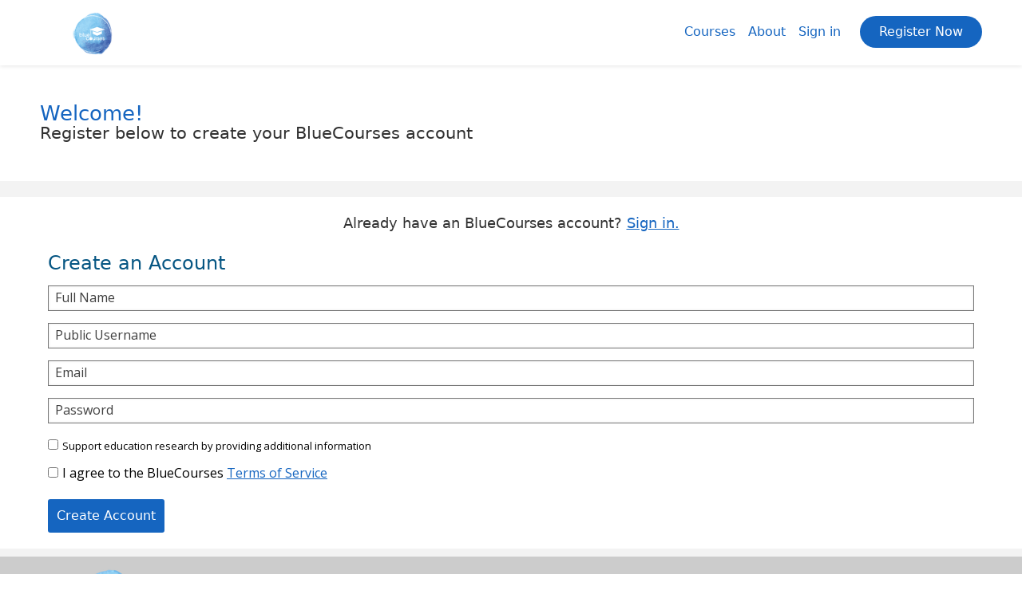

--- FILE ---
content_type: text/html; charset=utf-8
request_url: https://www.bluecourses.com/register?next=%2Fcourses%2Fcourse-v1%3Abluecourses%2BBC14%2B2020_Q2%2Fabout
body_size: 21970
content:









<!DOCTYPE html>
<!--[if lte IE 9]><html class="ie ie9 lte9" lang="en"><![endif]-->
<!--[if !IE]><!--><html lang="en"><!--<![endif]-->
<head dir="ltr">
    <meta charset="UTF-8">
    <meta http-equiv="X-UA-Compatible" content="IE=edge"><script type="text/javascript">(window.NREUM||(NREUM={})).init={ajax:{deny_list:["bam.nr-data.net"]},feature_flags:["soft_nav"]};(window.NREUM||(NREUM={})).loader_config={licenseKey:"4239b2af83",applicationID:"984499239",browserID:"1103206827"};;/*! For license information please see nr-loader-rum-1.308.0.min.js.LICENSE.txt */
(()=>{var e,t,r={163:(e,t,r)=>{"use strict";r.d(t,{j:()=>E});var n=r(384),i=r(1741);var a=r(2555);r(860).K7.genericEvents;const s="experimental.resources",o="register",c=e=>{if(!e||"string"!=typeof e)return!1;try{document.createDocumentFragment().querySelector(e)}catch{return!1}return!0};var d=r(2614),u=r(944),l=r(8122);const f="[data-nr-mask]",g=e=>(0,l.a)(e,(()=>{const e={feature_flags:[],experimental:{allow_registered_children:!1,resources:!1},mask_selector:"*",block_selector:"[data-nr-block]",mask_input_options:{color:!1,date:!1,"datetime-local":!1,email:!1,month:!1,number:!1,range:!1,search:!1,tel:!1,text:!1,time:!1,url:!1,week:!1,textarea:!1,select:!1,password:!0}};return{ajax:{deny_list:void 0,block_internal:!0,enabled:!0,autoStart:!0},api:{get allow_registered_children(){return e.feature_flags.includes(o)||e.experimental.allow_registered_children},set allow_registered_children(t){e.experimental.allow_registered_children=t},duplicate_registered_data:!1},browser_consent_mode:{enabled:!1},distributed_tracing:{enabled:void 0,exclude_newrelic_header:void 0,cors_use_newrelic_header:void 0,cors_use_tracecontext_headers:void 0,allowed_origins:void 0},get feature_flags(){return e.feature_flags},set feature_flags(t){e.feature_flags=t},generic_events:{enabled:!0,autoStart:!0},harvest:{interval:30},jserrors:{enabled:!0,autoStart:!0},logging:{enabled:!0,autoStart:!0},metrics:{enabled:!0,autoStart:!0},obfuscate:void 0,page_action:{enabled:!0},page_view_event:{enabled:!0,autoStart:!0},page_view_timing:{enabled:!0,autoStart:!0},performance:{capture_marks:!1,capture_measures:!1,capture_detail:!0,resources:{get enabled(){return e.feature_flags.includes(s)||e.experimental.resources},set enabled(t){e.experimental.resources=t},asset_types:[],first_party_domains:[],ignore_newrelic:!0}},privacy:{cookies_enabled:!0},proxy:{assets:void 0,beacon:void 0},session:{expiresMs:d.wk,inactiveMs:d.BB},session_replay:{autoStart:!0,enabled:!1,preload:!1,sampling_rate:10,error_sampling_rate:100,collect_fonts:!1,inline_images:!1,fix_stylesheets:!0,mask_all_inputs:!0,get mask_text_selector(){return e.mask_selector},set mask_text_selector(t){c(t)?e.mask_selector="".concat(t,",").concat(f):""===t||null===t?e.mask_selector=f:(0,u.R)(5,t)},get block_class(){return"nr-block"},get ignore_class(){return"nr-ignore"},get mask_text_class(){return"nr-mask"},get block_selector(){return e.block_selector},set block_selector(t){c(t)?e.block_selector+=",".concat(t):""!==t&&(0,u.R)(6,t)},get mask_input_options(){return e.mask_input_options},set mask_input_options(t){t&&"object"==typeof t?e.mask_input_options={...t,password:!0}:(0,u.R)(7,t)}},session_trace:{enabled:!0,autoStart:!0},soft_navigations:{enabled:!0,autoStart:!0},spa:{enabled:!0,autoStart:!0},ssl:void 0,user_actions:{enabled:!0,elementAttributes:["id","className","tagName","type"]}}})());var p=r(6154),m=r(9324);let h=0;const v={buildEnv:m.F3,distMethod:m.Xs,version:m.xv,originTime:p.WN},b={consented:!1},y={appMetadata:{},get consented(){return this.session?.state?.consent||b.consented},set consented(e){b.consented=e},customTransaction:void 0,denyList:void 0,disabled:!1,harvester:void 0,isolatedBacklog:!1,isRecording:!1,loaderType:void 0,maxBytes:3e4,obfuscator:void 0,onerror:void 0,ptid:void 0,releaseIds:{},session:void 0,timeKeeper:void 0,registeredEntities:[],jsAttributesMetadata:{bytes:0},get harvestCount(){return++h}},_=e=>{const t=(0,l.a)(e,y),r=Object.keys(v).reduce((e,t)=>(e[t]={value:v[t],writable:!1,configurable:!0,enumerable:!0},e),{});return Object.defineProperties(t,r)};var w=r(5701);const x=e=>{const t=e.startsWith("http");e+="/",r.p=t?e:"https://"+e};var R=r(7836),k=r(3241);const A={accountID:void 0,trustKey:void 0,agentID:void 0,licenseKey:void 0,applicationID:void 0,xpid:void 0},S=e=>(0,l.a)(e,A),T=new Set;function E(e,t={},r,s){let{init:o,info:c,loader_config:d,runtime:u={},exposed:l=!0}=t;if(!c){const e=(0,n.pV)();o=e.init,c=e.info,d=e.loader_config}e.init=g(o||{}),e.loader_config=S(d||{}),c.jsAttributes??={},p.bv&&(c.jsAttributes.isWorker=!0),e.info=(0,a.D)(c);const f=e.init,m=[c.beacon,c.errorBeacon];T.has(e.agentIdentifier)||(f.proxy.assets&&(x(f.proxy.assets),m.push(f.proxy.assets)),f.proxy.beacon&&m.push(f.proxy.beacon),e.beacons=[...m],function(e){const t=(0,n.pV)();Object.getOwnPropertyNames(i.W.prototype).forEach(r=>{const n=i.W.prototype[r];if("function"!=typeof n||"constructor"===n)return;let a=t[r];e[r]&&!1!==e.exposed&&"micro-agent"!==e.runtime?.loaderType&&(t[r]=(...t)=>{const n=e[r](...t);return a?a(...t):n})})}(e),(0,n.US)("activatedFeatures",w.B)),u.denyList=[...f.ajax.deny_list||[],...f.ajax.block_internal?m:[]],u.ptid=e.agentIdentifier,u.loaderType=r,e.runtime=_(u),T.has(e.agentIdentifier)||(e.ee=R.ee.get(e.agentIdentifier),e.exposed=l,(0,k.W)({agentIdentifier:e.agentIdentifier,drained:!!w.B?.[e.agentIdentifier],type:"lifecycle",name:"initialize",feature:void 0,data:e.config})),T.add(e.agentIdentifier)}},384:(e,t,r)=>{"use strict";r.d(t,{NT:()=>s,US:()=>u,Zm:()=>o,bQ:()=>d,dV:()=>c,pV:()=>l});var n=r(6154),i=r(1863),a=r(1910);const s={beacon:"bam.nr-data.net",errorBeacon:"bam.nr-data.net"};function o(){return n.gm.NREUM||(n.gm.NREUM={}),void 0===n.gm.newrelic&&(n.gm.newrelic=n.gm.NREUM),n.gm.NREUM}function c(){let e=o();return e.o||(e.o={ST:n.gm.setTimeout,SI:n.gm.setImmediate||n.gm.setInterval,CT:n.gm.clearTimeout,XHR:n.gm.XMLHttpRequest,REQ:n.gm.Request,EV:n.gm.Event,PR:n.gm.Promise,MO:n.gm.MutationObserver,FETCH:n.gm.fetch,WS:n.gm.WebSocket},(0,a.i)(...Object.values(e.o))),e}function d(e,t){let r=o();r.initializedAgents??={},t.initializedAt={ms:(0,i.t)(),date:new Date},r.initializedAgents[e]=t}function u(e,t){o()[e]=t}function l(){return function(){let e=o();const t=e.info||{};e.info={beacon:s.beacon,errorBeacon:s.errorBeacon,...t}}(),function(){let e=o();const t=e.init||{};e.init={...t}}(),c(),function(){let e=o();const t=e.loader_config||{};e.loader_config={...t}}(),o()}},782:(e,t,r)=>{"use strict";r.d(t,{T:()=>n});const n=r(860).K7.pageViewTiming},860:(e,t,r)=>{"use strict";r.d(t,{$J:()=>u,K7:()=>c,P3:()=>d,XX:()=>i,Yy:()=>o,df:()=>a,qY:()=>n,v4:()=>s});const n="events",i="jserrors",a="browser/blobs",s="rum",o="browser/logs",c={ajax:"ajax",genericEvents:"generic_events",jserrors:i,logging:"logging",metrics:"metrics",pageAction:"page_action",pageViewEvent:"page_view_event",pageViewTiming:"page_view_timing",sessionReplay:"session_replay",sessionTrace:"session_trace",softNav:"soft_navigations",spa:"spa"},d={[c.pageViewEvent]:1,[c.pageViewTiming]:2,[c.metrics]:3,[c.jserrors]:4,[c.spa]:5,[c.ajax]:6,[c.sessionTrace]:7,[c.softNav]:8,[c.sessionReplay]:9,[c.logging]:10,[c.genericEvents]:11},u={[c.pageViewEvent]:s,[c.pageViewTiming]:n,[c.ajax]:n,[c.spa]:n,[c.softNav]:n,[c.metrics]:i,[c.jserrors]:i,[c.sessionTrace]:a,[c.sessionReplay]:a,[c.logging]:o,[c.genericEvents]:"ins"}},944:(e,t,r)=>{"use strict";r.d(t,{R:()=>i});var n=r(3241);function i(e,t){"function"==typeof console.debug&&(console.debug("New Relic Warning: https://github.com/newrelic/newrelic-browser-agent/blob/main/docs/warning-codes.md#".concat(e),t),(0,n.W)({agentIdentifier:null,drained:null,type:"data",name:"warn",feature:"warn",data:{code:e,secondary:t}}))}},1687:(e,t,r)=>{"use strict";r.d(t,{Ak:()=>d,Ze:()=>f,x3:()=>u});var n=r(3241),i=r(7836),a=r(3606),s=r(860),o=r(2646);const c={};function d(e,t){const r={staged:!1,priority:s.P3[t]||0};l(e),c[e].get(t)||c[e].set(t,r)}function u(e,t){e&&c[e]&&(c[e].get(t)&&c[e].delete(t),p(e,t,!1),c[e].size&&g(e))}function l(e){if(!e)throw new Error("agentIdentifier required");c[e]||(c[e]=new Map)}function f(e="",t="feature",r=!1){if(l(e),!e||!c[e].get(t)||r)return p(e,t);c[e].get(t).staged=!0,g(e)}function g(e){const t=Array.from(c[e]);t.every(([e,t])=>t.staged)&&(t.sort((e,t)=>e[1].priority-t[1].priority),t.forEach(([t])=>{c[e].delete(t),p(e,t)}))}function p(e,t,r=!0){const s=e?i.ee.get(e):i.ee,c=a.i.handlers;if(!s.aborted&&s.backlog&&c){if((0,n.W)({agentIdentifier:e,type:"lifecycle",name:"drain",feature:t}),r){const e=s.backlog[t],r=c[t];if(r){for(let t=0;e&&t<e.length;++t)m(e[t],r);Object.entries(r).forEach(([e,t])=>{Object.values(t||{}).forEach(t=>{t[0]?.on&&t[0]?.context()instanceof o.y&&t[0].on(e,t[1])})})}}s.isolatedBacklog||delete c[t],s.backlog[t]=null,s.emit("drain-"+t,[])}}function m(e,t){var r=e[1];Object.values(t[r]||{}).forEach(t=>{var r=e[0];if(t[0]===r){var n=t[1],i=e[3],a=e[2];n.apply(i,a)}})}},1738:(e,t,r)=>{"use strict";r.d(t,{U:()=>g,Y:()=>f});var n=r(3241),i=r(9908),a=r(1863),s=r(944),o=r(5701),c=r(3969),d=r(8362),u=r(860),l=r(4261);function f(e,t,r,a){const f=a||r;!f||f[e]&&f[e]!==d.d.prototype[e]||(f[e]=function(){(0,i.p)(c.xV,["API/"+e+"/called"],void 0,u.K7.metrics,r.ee),(0,n.W)({agentIdentifier:r.agentIdentifier,drained:!!o.B?.[r.agentIdentifier],type:"data",name:"api",feature:l.Pl+e,data:{}});try{return t.apply(this,arguments)}catch(e){(0,s.R)(23,e)}})}function g(e,t,r,n,s){const o=e.info;null===r?delete o.jsAttributes[t]:o.jsAttributes[t]=r,(s||null===r)&&(0,i.p)(l.Pl+n,[(0,a.t)(),t,r],void 0,"session",e.ee)}},1741:(e,t,r)=>{"use strict";r.d(t,{W:()=>a});var n=r(944),i=r(4261);class a{#e(e,...t){if(this[e]!==a.prototype[e])return this[e](...t);(0,n.R)(35,e)}addPageAction(e,t){return this.#e(i.hG,e,t)}register(e){return this.#e(i.eY,e)}recordCustomEvent(e,t){return this.#e(i.fF,e,t)}setPageViewName(e,t){return this.#e(i.Fw,e,t)}setCustomAttribute(e,t,r){return this.#e(i.cD,e,t,r)}noticeError(e,t){return this.#e(i.o5,e,t)}setUserId(e,t=!1){return this.#e(i.Dl,e,t)}setApplicationVersion(e){return this.#e(i.nb,e)}setErrorHandler(e){return this.#e(i.bt,e)}addRelease(e,t){return this.#e(i.k6,e,t)}log(e,t){return this.#e(i.$9,e,t)}start(){return this.#e(i.d3)}finished(e){return this.#e(i.BL,e)}recordReplay(){return this.#e(i.CH)}pauseReplay(){return this.#e(i.Tb)}addToTrace(e){return this.#e(i.U2,e)}setCurrentRouteName(e){return this.#e(i.PA,e)}interaction(e){return this.#e(i.dT,e)}wrapLogger(e,t,r){return this.#e(i.Wb,e,t,r)}measure(e,t){return this.#e(i.V1,e,t)}consent(e){return this.#e(i.Pv,e)}}},1863:(e,t,r)=>{"use strict";function n(){return Math.floor(performance.now())}r.d(t,{t:()=>n})},1910:(e,t,r)=>{"use strict";r.d(t,{i:()=>a});var n=r(944);const i=new Map;function a(...e){return e.every(e=>{if(i.has(e))return i.get(e);const t="function"==typeof e?e.toString():"",r=t.includes("[native code]"),a=t.includes("nrWrapper");return r||a||(0,n.R)(64,e?.name||t),i.set(e,r),r})}},2555:(e,t,r)=>{"use strict";r.d(t,{D:()=>o,f:()=>s});var n=r(384),i=r(8122);const a={beacon:n.NT.beacon,errorBeacon:n.NT.errorBeacon,licenseKey:void 0,applicationID:void 0,sa:void 0,queueTime:void 0,applicationTime:void 0,ttGuid:void 0,user:void 0,account:void 0,product:void 0,extra:void 0,jsAttributes:{},userAttributes:void 0,atts:void 0,transactionName:void 0,tNamePlain:void 0};function s(e){try{return!!e.licenseKey&&!!e.errorBeacon&&!!e.applicationID}catch(e){return!1}}const o=e=>(0,i.a)(e,a)},2614:(e,t,r)=>{"use strict";r.d(t,{BB:()=>s,H3:()=>n,g:()=>d,iL:()=>c,tS:()=>o,uh:()=>i,wk:()=>a});const n="NRBA",i="SESSION",a=144e5,s=18e5,o={STARTED:"session-started",PAUSE:"session-pause",RESET:"session-reset",RESUME:"session-resume",UPDATE:"session-update"},c={SAME_TAB:"same-tab",CROSS_TAB:"cross-tab"},d={OFF:0,FULL:1,ERROR:2}},2646:(e,t,r)=>{"use strict";r.d(t,{y:()=>n});class n{constructor(e){this.contextId=e}}},2843:(e,t,r)=>{"use strict";r.d(t,{G:()=>a,u:()=>i});var n=r(3878);function i(e,t=!1,r,i){(0,n.DD)("visibilitychange",function(){if(t)return void("hidden"===document.visibilityState&&e());e(document.visibilityState)},r,i)}function a(e,t,r){(0,n.sp)("pagehide",e,t,r)}},3241:(e,t,r)=>{"use strict";r.d(t,{W:()=>a});var n=r(6154);const i="newrelic";function a(e={}){try{n.gm.dispatchEvent(new CustomEvent(i,{detail:e}))}catch(e){}}},3606:(e,t,r)=>{"use strict";r.d(t,{i:()=>a});var n=r(9908);a.on=s;var i=a.handlers={};function a(e,t,r,a){s(a||n.d,i,e,t,r)}function s(e,t,r,i,a){a||(a="feature"),e||(e=n.d);var s=t[a]=t[a]||{};(s[r]=s[r]||[]).push([e,i])}},3878:(e,t,r)=>{"use strict";function n(e,t){return{capture:e,passive:!1,signal:t}}function i(e,t,r=!1,i){window.addEventListener(e,t,n(r,i))}function a(e,t,r=!1,i){document.addEventListener(e,t,n(r,i))}r.d(t,{DD:()=>a,jT:()=>n,sp:()=>i})},3969:(e,t,r)=>{"use strict";r.d(t,{TZ:()=>n,XG:()=>o,rs:()=>i,xV:()=>s,z_:()=>a});const n=r(860).K7.metrics,i="sm",a="cm",s="storeSupportabilityMetrics",o="storeEventMetrics"},4234:(e,t,r)=>{"use strict";r.d(t,{W:()=>a});var n=r(7836),i=r(1687);class a{constructor(e,t){this.agentIdentifier=e,this.ee=n.ee.get(e),this.featureName=t,this.blocked=!1}deregisterDrain(){(0,i.x3)(this.agentIdentifier,this.featureName)}}},4261:(e,t,r)=>{"use strict";r.d(t,{$9:()=>d,BL:()=>o,CH:()=>g,Dl:()=>_,Fw:()=>y,PA:()=>h,Pl:()=>n,Pv:()=>k,Tb:()=>l,U2:()=>a,V1:()=>R,Wb:()=>x,bt:()=>b,cD:()=>v,d3:()=>w,dT:()=>c,eY:()=>p,fF:()=>f,hG:()=>i,k6:()=>s,nb:()=>m,o5:()=>u});const n="api-",i="addPageAction",a="addToTrace",s="addRelease",o="finished",c="interaction",d="log",u="noticeError",l="pauseReplay",f="recordCustomEvent",g="recordReplay",p="register",m="setApplicationVersion",h="setCurrentRouteName",v="setCustomAttribute",b="setErrorHandler",y="setPageViewName",_="setUserId",w="start",x="wrapLogger",R="measure",k="consent"},5289:(e,t,r)=>{"use strict";r.d(t,{GG:()=>s,Qr:()=>c,sB:()=>o});var n=r(3878),i=r(6389);function a(){return"undefined"==typeof document||"complete"===document.readyState}function s(e,t){if(a())return e();const r=(0,i.J)(e),s=setInterval(()=>{a()&&(clearInterval(s),r())},500);(0,n.sp)("load",r,t)}function o(e){if(a())return e();(0,n.DD)("DOMContentLoaded",e)}function c(e){if(a())return e();(0,n.sp)("popstate",e)}},5607:(e,t,r)=>{"use strict";r.d(t,{W:()=>n});const n=(0,r(9566).bz)()},5701:(e,t,r)=>{"use strict";r.d(t,{B:()=>a,t:()=>s});var n=r(3241);const i=new Set,a={};function s(e,t){const r=t.agentIdentifier;a[r]??={},e&&"object"==typeof e&&(i.has(r)||(t.ee.emit("rumresp",[e]),a[r]=e,i.add(r),(0,n.W)({agentIdentifier:r,loaded:!0,drained:!0,type:"lifecycle",name:"load",feature:void 0,data:e})))}},6154:(e,t,r)=>{"use strict";r.d(t,{OF:()=>c,RI:()=>i,WN:()=>u,bv:()=>a,eN:()=>l,gm:()=>s,mw:()=>o,sb:()=>d});var n=r(1863);const i="undefined"!=typeof window&&!!window.document,a="undefined"!=typeof WorkerGlobalScope&&("undefined"!=typeof self&&self instanceof WorkerGlobalScope&&self.navigator instanceof WorkerNavigator||"undefined"!=typeof globalThis&&globalThis instanceof WorkerGlobalScope&&globalThis.navigator instanceof WorkerNavigator),s=i?window:"undefined"!=typeof WorkerGlobalScope&&("undefined"!=typeof self&&self instanceof WorkerGlobalScope&&self||"undefined"!=typeof globalThis&&globalThis instanceof WorkerGlobalScope&&globalThis),o=Boolean("hidden"===s?.document?.visibilityState),c=/iPad|iPhone|iPod/.test(s.navigator?.userAgent),d=c&&"undefined"==typeof SharedWorker,u=((()=>{const e=s.navigator?.userAgent?.match(/Firefox[/\s](\d+\.\d+)/);Array.isArray(e)&&e.length>=2&&e[1]})(),Date.now()-(0,n.t)()),l=()=>"undefined"!=typeof PerformanceNavigationTiming&&s?.performance?.getEntriesByType("navigation")?.[0]?.responseStart},6389:(e,t,r)=>{"use strict";function n(e,t=500,r={}){const n=r?.leading||!1;let i;return(...r)=>{n&&void 0===i&&(e.apply(this,r),i=setTimeout(()=>{i=clearTimeout(i)},t)),n||(clearTimeout(i),i=setTimeout(()=>{e.apply(this,r)},t))}}function i(e){let t=!1;return(...r)=>{t||(t=!0,e.apply(this,r))}}r.d(t,{J:()=>i,s:()=>n})},6630:(e,t,r)=>{"use strict";r.d(t,{T:()=>n});const n=r(860).K7.pageViewEvent},7699:(e,t,r)=>{"use strict";r.d(t,{It:()=>a,KC:()=>o,No:()=>i,qh:()=>s});var n=r(860);const i=16e3,a=1e6,s="SESSION_ERROR",o={[n.K7.logging]:!0,[n.K7.genericEvents]:!1,[n.K7.jserrors]:!1,[n.K7.ajax]:!1}},7836:(e,t,r)=>{"use strict";r.d(t,{P:()=>o,ee:()=>c});var n=r(384),i=r(8990),a=r(2646),s=r(5607);const o="nr@context:".concat(s.W),c=function e(t,r){var n={},s={},u={},l=!1;try{l=16===r.length&&d.initializedAgents?.[r]?.runtime.isolatedBacklog}catch(e){}var f={on:p,addEventListener:p,removeEventListener:function(e,t){var r=n[e];if(!r)return;for(var i=0;i<r.length;i++)r[i]===t&&r.splice(i,1)},emit:function(e,r,n,i,a){!1!==a&&(a=!0);if(c.aborted&&!i)return;t&&a&&t.emit(e,r,n);var o=g(n);m(e).forEach(e=>{e.apply(o,r)});var d=v()[s[e]];d&&d.push([f,e,r,o]);return o},get:h,listeners:m,context:g,buffer:function(e,t){const r=v();if(t=t||"feature",f.aborted)return;Object.entries(e||{}).forEach(([e,n])=>{s[n]=t,t in r||(r[t]=[])})},abort:function(){f._aborted=!0,Object.keys(f.backlog).forEach(e=>{delete f.backlog[e]})},isBuffering:function(e){return!!v()[s[e]]},debugId:r,backlog:l?{}:t&&"object"==typeof t.backlog?t.backlog:{},isolatedBacklog:l};return Object.defineProperty(f,"aborted",{get:()=>{let e=f._aborted||!1;return e||(t&&(e=t.aborted),e)}}),f;function g(e){return e&&e instanceof a.y?e:e?(0,i.I)(e,o,()=>new a.y(o)):new a.y(o)}function p(e,t){n[e]=m(e).concat(t)}function m(e){return n[e]||[]}function h(t){return u[t]=u[t]||e(f,t)}function v(){return f.backlog}}(void 0,"globalEE"),d=(0,n.Zm)();d.ee||(d.ee=c)},8122:(e,t,r)=>{"use strict";r.d(t,{a:()=>i});var n=r(944);function i(e,t){try{if(!e||"object"!=typeof e)return(0,n.R)(3);if(!t||"object"!=typeof t)return(0,n.R)(4);const r=Object.create(Object.getPrototypeOf(t),Object.getOwnPropertyDescriptors(t)),a=0===Object.keys(r).length?e:r;for(let s in a)if(void 0!==e[s])try{if(null===e[s]){r[s]=null;continue}Array.isArray(e[s])&&Array.isArray(t[s])?r[s]=Array.from(new Set([...e[s],...t[s]])):"object"==typeof e[s]&&"object"==typeof t[s]?r[s]=i(e[s],t[s]):r[s]=e[s]}catch(e){r[s]||(0,n.R)(1,e)}return r}catch(e){(0,n.R)(2,e)}}},8362:(e,t,r)=>{"use strict";r.d(t,{d:()=>a});var n=r(9566),i=r(1741);class a extends i.W{agentIdentifier=(0,n.LA)(16)}},8374:(e,t,r)=>{r.nc=(()=>{try{return document?.currentScript?.nonce}catch(e){}return""})()},8990:(e,t,r)=>{"use strict";r.d(t,{I:()=>i});var n=Object.prototype.hasOwnProperty;function i(e,t,r){if(n.call(e,t))return e[t];var i=r();if(Object.defineProperty&&Object.keys)try{return Object.defineProperty(e,t,{value:i,writable:!0,enumerable:!1}),i}catch(e){}return e[t]=i,i}},9324:(e,t,r)=>{"use strict";r.d(t,{F3:()=>i,Xs:()=>a,xv:()=>n});const n="1.308.0",i="PROD",a="CDN"},9566:(e,t,r)=>{"use strict";r.d(t,{LA:()=>o,bz:()=>s});var n=r(6154);const i="xxxxxxxx-xxxx-4xxx-yxxx-xxxxxxxxxxxx";function a(e,t){return e?15&e[t]:16*Math.random()|0}function s(){const e=n.gm?.crypto||n.gm?.msCrypto;let t,r=0;return e&&e.getRandomValues&&(t=e.getRandomValues(new Uint8Array(30))),i.split("").map(e=>"x"===e?a(t,r++).toString(16):"y"===e?(3&a()|8).toString(16):e).join("")}function o(e){const t=n.gm?.crypto||n.gm?.msCrypto;let r,i=0;t&&t.getRandomValues&&(r=t.getRandomValues(new Uint8Array(e)));const s=[];for(var o=0;o<e;o++)s.push(a(r,i++).toString(16));return s.join("")}},9908:(e,t,r)=>{"use strict";r.d(t,{d:()=>n,p:()=>i});var n=r(7836).ee.get("handle");function i(e,t,r,i,a){a?(a.buffer([e],i),a.emit(e,t,r)):(n.buffer([e],i),n.emit(e,t,r))}}},n={};function i(e){var t=n[e];if(void 0!==t)return t.exports;var a=n[e]={exports:{}};return r[e](a,a.exports,i),a.exports}i.m=r,i.d=(e,t)=>{for(var r in t)i.o(t,r)&&!i.o(e,r)&&Object.defineProperty(e,r,{enumerable:!0,get:t[r]})},i.f={},i.e=e=>Promise.all(Object.keys(i.f).reduce((t,r)=>(i.f[r](e,t),t),[])),i.u=e=>"nr-rum-1.308.0.min.js",i.o=(e,t)=>Object.prototype.hasOwnProperty.call(e,t),e={},t="NRBA-1.308.0.PROD:",i.l=(r,n,a,s)=>{if(e[r])e[r].push(n);else{var o,c;if(void 0!==a)for(var d=document.getElementsByTagName("script"),u=0;u<d.length;u++){var l=d[u];if(l.getAttribute("src")==r||l.getAttribute("data-webpack")==t+a){o=l;break}}if(!o){c=!0;var f={296:"sha512-+MIMDsOcckGXa1EdWHqFNv7P+JUkd5kQwCBr3KE6uCvnsBNUrdSt4a/3/L4j4TxtnaMNjHpza2/erNQbpacJQA=="};(o=document.createElement("script")).charset="utf-8",i.nc&&o.setAttribute("nonce",i.nc),o.setAttribute("data-webpack",t+a),o.src=r,0!==o.src.indexOf(window.location.origin+"/")&&(o.crossOrigin="anonymous"),f[s]&&(o.integrity=f[s])}e[r]=[n];var g=(t,n)=>{o.onerror=o.onload=null,clearTimeout(p);var i=e[r];if(delete e[r],o.parentNode&&o.parentNode.removeChild(o),i&&i.forEach(e=>e(n)),t)return t(n)},p=setTimeout(g.bind(null,void 0,{type:"timeout",target:o}),12e4);o.onerror=g.bind(null,o.onerror),o.onload=g.bind(null,o.onload),c&&document.head.appendChild(o)}},i.r=e=>{"undefined"!=typeof Symbol&&Symbol.toStringTag&&Object.defineProperty(e,Symbol.toStringTag,{value:"Module"}),Object.defineProperty(e,"__esModule",{value:!0})},i.p="https://js-agent.newrelic.com/",(()=>{var e={374:0,840:0};i.f.j=(t,r)=>{var n=i.o(e,t)?e[t]:void 0;if(0!==n)if(n)r.push(n[2]);else{var a=new Promise((r,i)=>n=e[t]=[r,i]);r.push(n[2]=a);var s=i.p+i.u(t),o=new Error;i.l(s,r=>{if(i.o(e,t)&&(0!==(n=e[t])&&(e[t]=void 0),n)){var a=r&&("load"===r.type?"missing":r.type),s=r&&r.target&&r.target.src;o.message="Loading chunk "+t+" failed: ("+a+": "+s+")",o.name="ChunkLoadError",o.type=a,o.request=s,n[1](o)}},"chunk-"+t,t)}};var t=(t,r)=>{var n,a,[s,o,c]=r,d=0;if(s.some(t=>0!==e[t])){for(n in o)i.o(o,n)&&(i.m[n]=o[n]);if(c)c(i)}for(t&&t(r);d<s.length;d++)a=s[d],i.o(e,a)&&e[a]&&e[a][0](),e[a]=0},r=self["webpackChunk:NRBA-1.308.0.PROD"]=self["webpackChunk:NRBA-1.308.0.PROD"]||[];r.forEach(t.bind(null,0)),r.push=t.bind(null,r.push.bind(r))})(),(()=>{"use strict";i(8374);var e=i(8362),t=i(860);const r=Object.values(t.K7);var n=i(163);var a=i(9908),s=i(1863),o=i(4261),c=i(1738);var d=i(1687),u=i(4234),l=i(5289),f=i(6154),g=i(944),p=i(384);const m=e=>f.RI&&!0===e?.privacy.cookies_enabled;function h(e){return!!(0,p.dV)().o.MO&&m(e)&&!0===e?.session_trace.enabled}var v=i(6389),b=i(7699);class y extends u.W{constructor(e,t){super(e.agentIdentifier,t),this.agentRef=e,this.abortHandler=void 0,this.featAggregate=void 0,this.loadedSuccessfully=void 0,this.onAggregateImported=new Promise(e=>{this.loadedSuccessfully=e}),this.deferred=Promise.resolve(),!1===e.init[this.featureName].autoStart?this.deferred=new Promise((t,r)=>{this.ee.on("manual-start-all",(0,v.J)(()=>{(0,d.Ak)(e.agentIdentifier,this.featureName),t()}))}):(0,d.Ak)(e.agentIdentifier,t)}importAggregator(e,t,r={}){if(this.featAggregate)return;const n=async()=>{let n;await this.deferred;try{if(m(e.init)){const{setupAgentSession:t}=await i.e(296).then(i.bind(i,3305));n=t(e)}}catch(e){(0,g.R)(20,e),this.ee.emit("internal-error",[e]),(0,a.p)(b.qh,[e],void 0,this.featureName,this.ee)}try{if(!this.#t(this.featureName,n,e.init))return(0,d.Ze)(this.agentIdentifier,this.featureName),void this.loadedSuccessfully(!1);const{Aggregate:i}=await t();this.featAggregate=new i(e,r),e.runtime.harvester.initializedAggregates.push(this.featAggregate),this.loadedSuccessfully(!0)}catch(e){(0,g.R)(34,e),this.abortHandler?.(),(0,d.Ze)(this.agentIdentifier,this.featureName,!0),this.loadedSuccessfully(!1),this.ee&&this.ee.abort()}};f.RI?(0,l.GG)(()=>n(),!0):n()}#t(e,r,n){if(this.blocked)return!1;switch(e){case t.K7.sessionReplay:return h(n)&&!!r;case t.K7.sessionTrace:return!!r;default:return!0}}}var _=i(6630),w=i(2614),x=i(3241);class R extends y{static featureName=_.T;constructor(e){var t;super(e,_.T),this.setupInspectionEvents(e.agentIdentifier),t=e,(0,c.Y)(o.Fw,function(e,r){"string"==typeof e&&("/"!==e.charAt(0)&&(e="/"+e),t.runtime.customTransaction=(r||"http://custom.transaction")+e,(0,a.p)(o.Pl+o.Fw,[(0,s.t)()],void 0,void 0,t.ee))},t),this.importAggregator(e,()=>i.e(296).then(i.bind(i,3943)))}setupInspectionEvents(e){const t=(t,r)=>{t&&(0,x.W)({agentIdentifier:e,timeStamp:t.timeStamp,loaded:"complete"===t.target.readyState,type:"window",name:r,data:t.target.location+""})};(0,l.sB)(e=>{t(e,"DOMContentLoaded")}),(0,l.GG)(e=>{t(e,"load")}),(0,l.Qr)(e=>{t(e,"navigate")}),this.ee.on(w.tS.UPDATE,(t,r)=>{(0,x.W)({agentIdentifier:e,type:"lifecycle",name:"session",data:r})})}}class k extends e.d{constructor(e){var t;(super(),f.gm)?(this.features={},(0,p.bQ)(this.agentIdentifier,this),this.desiredFeatures=new Set(e.features||[]),this.desiredFeatures.add(R),(0,n.j)(this,e,e.loaderType||"agent"),t=this,(0,c.Y)(o.cD,function(e,r,n=!1){if("string"==typeof e){if(["string","number","boolean"].includes(typeof r)||null===r)return(0,c.U)(t,e,r,o.cD,n);(0,g.R)(40,typeof r)}else(0,g.R)(39,typeof e)},t),function(e){(0,c.Y)(o.Dl,function(t,r=!1){if("string"!=typeof t&&null!==t)return void(0,g.R)(41,typeof t);const n=e.info.jsAttributes["enduser.id"];r&&null!=n&&n!==t?(0,a.p)(o.Pl+"setUserIdAndResetSession",[t],void 0,"session",e.ee):(0,c.U)(e,"enduser.id",t,o.Dl,!0)},e)}(this),function(e){(0,c.Y)(o.nb,function(t){if("string"==typeof t||null===t)return(0,c.U)(e,"application.version",t,o.nb,!1);(0,g.R)(42,typeof t)},e)}(this),function(e){(0,c.Y)(o.d3,function(){e.ee.emit("manual-start-all")},e)}(this),function(e){(0,c.Y)(o.Pv,function(t=!0){if("boolean"==typeof t){if((0,a.p)(o.Pl+o.Pv,[t],void 0,"session",e.ee),e.runtime.consented=t,t){const t=e.features.page_view_event;t.onAggregateImported.then(e=>{const r=t.featAggregate;e&&!r.sentRum&&r.sendRum()})}}else(0,g.R)(65,typeof t)},e)}(this),this.run()):(0,g.R)(21)}get config(){return{info:this.info,init:this.init,loader_config:this.loader_config,runtime:this.runtime}}get api(){return this}run(){try{const e=function(e){const t={};return r.forEach(r=>{t[r]=!!e[r]?.enabled}),t}(this.init),n=[...this.desiredFeatures];n.sort((e,r)=>t.P3[e.featureName]-t.P3[r.featureName]),n.forEach(r=>{if(!e[r.featureName]&&r.featureName!==t.K7.pageViewEvent)return;if(r.featureName===t.K7.spa)return void(0,g.R)(67);const n=function(e){switch(e){case t.K7.ajax:return[t.K7.jserrors];case t.K7.sessionTrace:return[t.K7.ajax,t.K7.pageViewEvent];case t.K7.sessionReplay:return[t.K7.sessionTrace];case t.K7.pageViewTiming:return[t.K7.pageViewEvent];default:return[]}}(r.featureName).filter(e=>!(e in this.features));n.length>0&&(0,g.R)(36,{targetFeature:r.featureName,missingDependencies:n}),this.features[r.featureName]=new r(this)})}catch(e){(0,g.R)(22,e);for(const e in this.features)this.features[e].abortHandler?.();const t=(0,p.Zm)();delete t.initializedAgents[this.agentIdentifier]?.features,delete this.sharedAggregator;return t.ee.get(this.agentIdentifier).abort(),!1}}}var A=i(2843),S=i(782);class T extends y{static featureName=S.T;constructor(e){super(e,S.T),f.RI&&((0,A.u)(()=>(0,a.p)("docHidden",[(0,s.t)()],void 0,S.T,this.ee),!0),(0,A.G)(()=>(0,a.p)("winPagehide",[(0,s.t)()],void 0,S.T,this.ee)),this.importAggregator(e,()=>i.e(296).then(i.bind(i,2117))))}}var E=i(3969);class I extends y{static featureName=E.TZ;constructor(e){super(e,E.TZ),f.RI&&document.addEventListener("securitypolicyviolation",e=>{(0,a.p)(E.xV,["Generic/CSPViolation/Detected"],void 0,this.featureName,this.ee)}),this.importAggregator(e,()=>i.e(296).then(i.bind(i,9623)))}}new k({features:[R,T,I],loaderType:"lite"})})()})();</script><script type="text/javascript">window.NREUM||(NREUM={});NREUM.info={"beacon":"bam.nr-data.net","errorBeacon":"bam.nr-data.net","licenseKey":"4239b2af83","applicationID":"984499239","transactionName":"ZQQAZhdQW0sHAUJRDFxOJEcLUkFRCQwZVxNXDwdWHR9WVxQHGFwJUw8FXQRBRUtIF0VdEW0AF0YNXxtODwdBS01eDgVbC25TVxQPDFQMVQgMbQRfUWcUB1FREEYTA0YMXltnAA1EVQ==","queueTime":0,"applicationTime":103,"agent":""}</script>
    <meta name="viewport" content="width=device-width, initial-scale=1">



  
      <title>
       Sign in or Register | BlueCourses
      </title>
  


  

  <script type="text/javascript" src="https://d24jp206mxeyfm.cloudfront.net/static/js/i18n/en/djangojs.705ead69114e.js"></script>
  <script type="text/javascript" src="https://d24jp206mxeyfm.cloudfront.net/static/js/ie11_find_array.bd1c6dc7a133.js"></script>
  
  <link rel="icon" type="image/x-icon" href="https://enext-analytics.s3.amazonaws.com/usercontent/OWgXx9rtn_edit.png"/>

  
  

    <link href="https://d24jp206mxeyfm.cloudfront.net/static/css/lms-style-vendor.68e48093f5dd.css" rel="stylesheet" type="text/css" />



    
  

    <link href="https://d24jp206mxeyfm.cloudfront.net/static/bragi-1565c0/css/lms-main-v1.d432714e857f.css" rel="stylesheet" type="text/css" />




    
    
<script type="text/javascript" src="https://d24jp206mxeyfm.cloudfront.net/static/js/lms-base-vendor.188b06b0a06d.js" charset="utf-8"></script>


    
    
<script type="text/javascript" src="https://d24jp206mxeyfm.cloudfront.net/static/js/lms-base-application.8c893365eb2c.js" charset="utf-8"></script>



  
    
    
    <script type="text/javascript" src="https://d24jp206mxeyfm.cloudfront.net/static/bundles/commons.3e532f80fcca3931e2f5.19998a6d7764.js" ></script>



  <script>
    window.baseUrl = "https://d24jp206mxeyfm.cloudfront.net/static/";
    (function (require) {
      require.config({
          baseUrl: window.baseUrl
      });
    }).call(this, require || RequireJS.require);
  </script>
  <script type="text/javascript" src="https://d24jp206mxeyfm.cloudfront.net/static/lms/js/require-config.38226099c6ad.js"></script>
  
    <script type="text/javascript">
        (function (require) {
          require.config({
              paths: {
                'course_bookmarks/js/views/bookmark_button': 'course_bookmarks/js/views/bookmark_button.d4cfaf3361fa',
'js/views/message_banner': 'js/views/message_banner.141974fd4f5d',
'moment': 'common/js/vendor/moment-with-locales.e3cc27d412a1',
'moment-timezone': 'common/js/vendor/moment-timezone-with-data.60142e6c4416',
'js/courseware/course_info_events': 'js/courseware/course_info_events.2fc35b57627f',
'js/courseware/accordion_events': 'js/courseware/accordion_events.6064c7809de5',
'js/dateutil_factory': 'js/dateutil_factory.a28baef97506',
'js/courseware/link_clicked_events': 'js/courseware/link_clicked_events',
'js/courseware/toggle_element_visibility': 'js/courseware/toggle_element_visibility.474ff5ba9de3',
'js/student_account/logistration_factory': 'js/student_account/logistration_factory.5cfe73759a4f',
'js/courseware/courseware_factory': 'js/courseware/courseware_factory.1504fc10caef',
'js/groups/views/cohorts_dashboard_factory': 'js/groups/views/cohorts_dashboard_factory.6abadb027d13',
'js/groups/discussions_management/discussions_dashboard_factory': 'js/discussions_management/views/discussions_dashboard_factory.2e10d9097343',
'draggabilly': 'js/vendor/draggabilly.26caba6f7187',
'hls': 'common/js/vendor/hls.5e0c7e1b3bfd'
            }
          });
        }).call(this, require || RequireJS.require);
    </script>
  

  
  

  


  


<script type="application/json" id="user-metadata">
    null
</script>

  









  <style type="text/css">.home-intro form { display: none !important; }
.home-intro, .courses-intro { height: 30vh !important; }
footer.footer .openedx { display: none !important; }
footer.footer .edunext { display: none !important; }
div.nav-account { border: none !important; }
div.toggle-user-dropdown { outline: none; }
.home-courses .course-date, .find-courses .course-date { display: none !important; }

.customer-img { max-height: 80px; margin: 40px 30px 40px 30px; }

/* Hide unavailable courses 
 
#course-v1\:bluecourses\+BC4\+December2019 { display: none !important; }

*/</style>



  


  


<!-- dummy Segment -->
<script type="text/javascript">
  var analytics = {
    track: function() { return; },
    trackLink: function() { return; },
    pageview: function() { return; },
    page: function() { return; }
  };
</script>
<!-- end dummy Segment -->


  <meta name="path_prefix" content="">
  

  <meta name="openedx-release-line" content="nutmeg" />




</head>

<body class="ltr  lang_en">






<!--[if lte IE 9]>
	<div class="ie-banner" aria-hidden="true"><strong>Warning:</strong> Your browser is not fully supported. We strongly recommend using <a href="https://www.google.com/chrome" target="_blank">Chrome</a> or <a href="http://www.mozilla.org/firefox" target="_blank">Firefox</a>.</div>
<![endif]-->


<div id="page-prompt"></div>
  <div class="window-wrap" dir="ltr">
    
    <a class="nav-skip sr-only sr-only-focusable" href="#main">Skip to main content</a>

        



















  <style>
    header.navbar {
      background: ;
      border: ;
      box-shadow: ;
    }

    .global-header .course-header {
      color: ;
    }

    .window-wrap .navbar-links .nav-link {
      color: ;
    }

    .global-header .hamburger-menu.navbar-toggler .line {
      background: ;
    }

    .navbar-links .nav-link select,
    .mobile-menu .nav-link select {
      color: ;
      border-color: ;
      background: ;
    }


    .window-wrap .navbar-links .nav-link:hover,
    .window-wrap .navbar-links .nav-link:focus,
    .window-wrap .navbar-links .nav-link:active {
      color: ;
    }

    .window-wrap .navbar-links .nav-login {
      color: ;
      background: ;
      border: ;
      border-radius: ;
    }

    .window-wrap .navbar-links .nav-login:hover,
    .window-wrap .navbar-links .nav-login:focus,
    .window-wrap .navbar-links .nav-login:active {
      color: ;
      background: ;
      border: ;
      border-radius: ;
    }

    .nav-links .nav-account {
      color: ;
      background: ;
      border-color: ;
    }

    .global-header .nav-links .secondary.nav-account .nav-item a.menu-title,
    .nav-account .toggle-user-dropdown {
      color: ;
    }

    .global-header .nav-links .secondary.nav-account .nav-item a.menu-title:hover,
    .global-header .nav-links .secondary.nav-account .nav-item a.menu-title:focus,
    .nav-account .toggle-user-dropdown:hover,
    .nav-account .toggle-user-dropdown:focus,
    .global-header .nav-links .secondary.nav-account:hover,
    .global-header .nav-links .secondary.nav-account:focus,
    .global-header .nav-links .secondary.nav-account:hover .nav-item a.menu-title,
    .global-header .nav-links .secondary.nav-account:hover .toggle-user-dropdown {
      color: ;
      background: ;
      border-color: ;
    }

    .global-header .nav-links .secondary.nav-account .dropdown-user-menu {
      background: ;
      border-color: ;
    }

    .global-header .nav-links .secondary.nav-account .dropdown-item a {
      color: ;
    }

    .global-header .nav-links .secondary .dropdown-user-menu .dropdown-item a:hover,
    .global-header .nav-links .secondary .dropdown-user-menu .dropdown-item a:focus,
    .global-header .nav-links .secondary .dropdown-user-menu .dropdown-item a:active {
      color: ;
      background: ;
    }

    .global-header .nav-links .secondary .dropdown-user-menu .dropdown-item:not(:last-child) {
      border-bottom-color: ;
    }

    .mobile-menu .mobile-nav-link a,
    .mobile-menu .mobile-nav-link form {
      background: ;
      color: ;
    }

    .mobile-menu .mobile-nav-link a:hover,
    .mobile-menu .mobile-nav-link a:focus,
    .mobile-menu .mobile-nav-link a:active {
      color: ;
      background-color: #C2C2C2; 
    }

    .mobile-menu .mobile-nav-link .nav-login {
      color: ;
      background: ;
      border: ;
      border-radius: ;
    }

    .mobile-menu .mobile-nav-link .nav-login:hover,
    .mobile-menu .mobile-nav-link .nav-login:focus,
    .mobile-menu .mobile-nav-link .nav-login:active {
      color: ;
      background: ;
      border: ;
      border-radius: ;
    }
  </style>



  <style>
    .home-intro {
      height: 50vh;
      background: ;
      box-shadow: ;
    }
    .home-intro::before {
      background: ;
    }

    .home-intro h1 {
      color: #FFF;
    }
    .home-intro h3 {
      color: #FFF;
    }
    .home-intro p {
      color: #FFF;
    }

    .home-intro button {
      color: ;
      background: ;
      border: ;
      border-radius: ;
      box-shadow: ;
    }
    .home-intro form button[type=submit]:hover:hover,
    .home-intro form button[type=submit]:focus:focus {
      color: ;
      background: ;
      border: ;
      box-shadow: ;
    }
  </style>












  <style>
    .courses-intro {
      height: 50vh;
      background: ;
      box-shadow: ;
    }
    .courses-intro::before {
      background: ;
    }

    .courses-intro h1 {
      color: #FFF;
    }
    .courses-intro h3 {
      color: #FFF;
    }
    .courses-intro p {
      color: #FFF;
    }
  </style>















  <style>
    footer.footer {
      background: #cccccc;
    }

    .footer .content-container a {
      background: #cccccc;
    }

    .footer-description {
      color: ;
    }

    .footer .footer-links .nav-link {
      color: ;
    }
    .footer .footer-links .nav-link:hover,
    .footer .footer-links .nav-link:focus,
    .footer .footer-links .nav-link:active {
      color: ;
    }

    .footer-extra {
      background: #dddddd;
    }

    .footer .footer-extra .content-container a {
      background: #dddddd;
    }

    .footer-extra .footer-links .nav-link {
      color: ;
      background: #dddddd;
    }
    .footer-extra .footer-links .nav-link:hover,
    .footer-extra .footer-links .nav-link:focus,
    .footer-extra .nav-link:active {
      color: ;
    }

    .footer-extra .footer-copy {
      color: ;
    }
  </style>



<header class="global-header  navbar">
    <div class="main-header content-container">
        







<h1 class="header-logo">
    <a href="/" class="navbar-logo">
      
      <img src="https://enext-analytics.s3.amazonaws.com/usercontent/bwnoma4c5_edit.png" alt="BlueCourses Home Page"/>
      
    </a>
</h1>

        <div class="hamburger-menu navbar-toggler" role="button" aria-label=Options Menu aria-expanded="false" aria-controls="mobile-menu" tabindex="0">
            <span class="line"></span>
            <span class="line"></span>
            <span class="line"></span>
            <span class="line"></span>
        </div>

        <div class="container-navbar-links">
          <ul class="navbar-links navbar-nav d-none d-lg-flex flex-row align-items-center">    
             <li class="mobile-nav-item nav-item ">
                <a class="nav-link px-2" href="/courses" target="_self">Courses</a>
             </li>
             <li class="mobile-nav-item nav-item ">
                <a class="nav-link px-2" href="/about" target="_self">About</a>
             </li>
        </ul>
            








<nav aria-label=Supplemental Links> 
  <ul class="navbar-links navbar-nav d-none d-lg-flex flex-row align-items-center">
          <li class="nav-item mobile-nav-item">
              <a class="nav-link px-2" href="/login?next=%2Fcourses%2Fcourse-v1%3Abluecourses%2BBC14%2B2020_Q2%2Fabout">Sign in</a>
          </li>

          <li class="nav-item mobile-nav-item">
              <a class="nav-link nav-login px-4 py-2" href="/register?next=%2Fcourses%2Fcourse-v1%3Abluecourses%2BBC14%2B2020_Q2%2Fabout">Register Now</a>
          </li>
  </ul>
</nav>

        </div>

        
    </div>
    <div class="mobile-menu hidden" aria-label=More Options role="menu" id="mobile-menu"></div>
</header>



        








    










    <div class="marketing-hero"></div>

    <div class="content-wrapper main-container" id="content" dir="ltr">
      













        <script type="text/template" id="account-tpl">
            <form id="email-change-form" method="post">
    <label for="new-email"><%- gettext("New Address") %></label>
    <input id="new-email" type="text" name="new-email" value="" placeholder="xsy@edx.org" data-validate="required email"/>
    <div id="new-email-status" />

    <label for="password"><%- gettext("Password") %></label>
    <input id="password" type="password" name="password" value="" data-validate="required"/>
    <div id="password-status" />

    <div class="submit-button">
        <input type="submit" id="email-change-submit" value="<%- gettext("Change My Email Address") %>">
    </div>
    <div id="request-email-status" />

    <div id="password-reset">
        <button type="button"><%- gettext("Reset Password") %></button>
    </div>
    <div id="password-reset-status" />
</form>

        </script>
        <script type="text/template" id="access-tpl">
            <section id="login-anchor" class="form-type">
    <div id="login-form" class="form-wrapper <% if ( mode !== 'login' ) { %>hidden<% } %>"></div>
</section>

<section id="register-anchor" class="form-type">
    <div id="register-form" class="form-wrapper <% if ( mode !== 'register' ) { %>hidden<% } %>"></div>
</section>

<section id="password-reset-anchor" class="form-type">
    <div id="password-reset-form" class="form-wrapper <% if ( mode !== 'reset' ) { %>hidden<% } %>"></div>
</section>

<section id="institution_login-anchor" class="form-type">
    <div id="institution_login-form" class="form-wrapper hidden"></div>
</section>

<section id="hinted-login-anchor" class="form-type">
    <div id="hinted-login-form" class="form-wrapper <% if ( mode !== 'hinted_login' ) { %>hidden<% } %>"></div>
</section>

        </script>
        <script type="text/template" id="form_field-tpl">
            <div class="form-field <%- type %>-<%- name %>">
    <% if ( type !== 'checkbox' && type !== 'plaintext') { %>
        <label for="<%- form %>-<%- name %>">
            <span class="label-text"><%- label %></span>
            <% if ( required && type !== 'hidden' ) { %>
                <span id="<%- form %>-<%- name %>-required-label"
                    class="label-required <% if ( !requiredStr ) { %>hidden<% } %>">
                    <% if ( requiredStr ) { %><%- requiredStr %><% }%>
                </span>
                <span class="icon fa" id="<%- form %>-<%- name %>-validation-icon" aria-hidden="true"></span>
            <% } %>
            <% if ( !required && optionalStr && (type !== 'hidden') ) { %>
                <span class="label-optional" id="<%- form %>-<%- name %>-optional-label"><%- optionalStr %></span>
            <% } %>
        </label>
        <% if (supplementalLink && supplementalText) { %>
            <div class="supplemental-link">
                <a href="<%- supplementalLink %>" rel="noopener" target="_blank"><%- supplementalText %></a>
            </div>
        <% } %>
    <% } %>

    <% if ( type === 'select' ) { %>
        <select data-hj-suppress id="<%- form %>-<%- name %>"
            name="<%- name %>"
            class="input-inline"
            <% if ( instructions ) { %>
            aria-describedby="<%- form %>-<%- name %>-desc <%- form %>-<%- name %>-validation-error"
            <% } %>
            <% if ( typeof errorMessages !== 'undefined' ) {
                _.each(errorMessages, function( msg, type ) {%>
                    data-errormsg-<%- type %>="<%- msg %>"
            <%  });
            } %>
            <% if ( required ) { %> aria-required="true" required<% } %>
        >
            <% _.each(options, function(el) { %>
                <option value="<%- el.value%>"<% if ( el.default ) { %> data-isdefault="true" selected<% } %>><%- el.name %></option>
            <% }); %>
        </select>
        <span id="<%- form %>-<%- name %>-validation-error" class="tip error" aria-live="assertive">
            <span class="sr-only"></span>
            <span id="<%- form %>-<%- name %>-validation-error-msg"></span>
        </span>
        <% if ( instructions ) { %> <span class="tip tip-input" id="<%- form %>-<%- name %>-desc"><%- instructions %></span><% } %>
        <% if (supplementalLink && supplementalText) { %>
            <div class="supplemental-link">
                <a href="<%- supplementalLink %>" rel="noopener" target="_blank"><%- supplementalText %></a>
            </div>
        <% } %>
    <% } else if ( type === 'textarea' ) { %>
        <textarea id="<%- form %>-<%- name %>"
            type="<%- type %>"
            name="<%- name %>"
            class="input-block"
            <% if ( instructions ) { %>
            aria-describedby="<%- form %>-<%- name %>-desc <%- form %>-<%- name %>-validation-error"
            <% } %>
            <% if ( restrictions.min_length ) { %> minlength="<%- restrictions.min_length %>"<% } %>
            <% if ( restrictions.max_length ) { %> maxlength="<%- restrictions.max_length %>"<% } %>
            <% if ( typeof errorMessages !== 'undefined' ) {
                _.each(errorMessages, function( msg, type ) {%>
                    data-errormsg-<%- type %>="<%- msg %>"
            <%  });
            } %>
            <% if ( required ) { %> aria-required="true" required<% } %>></textarea>
        <span id="<%- form %>-<%- name %>-validation-error" class="tip error" aria-live="assertive">
            <span class="sr-only"></span>
            <span id="<%- form %>-<%- name %>-validation-error-msg"></span>
        </span>
        <% if ( instructions ) { %> <span class="tip tip-input" id="<%- form %>-<%- name %>-desc"><%- instructions %></span><% } %>
        <% if (supplementalLink && supplementalText) { %>
            <div class="supplemental-link">
                <a href="<%- supplementalLink %>" rel="noopener" target="_blank"><%- supplementalText %></a>
            </div>
        <% } %>
    <% } else if (type === 'plaintext' ) { %>
            <span class="plaintext-field honor_tos_combined"><%= HtmlUtils.HTML(label) %></span>
            <input id="<%- form %>-<%- name %>"
               type="hidden"
               name="<%- name %>"
               class="input-block"
               value="true"
            />
    <% } else { %>
        <% if ( type === 'checkbox' ) { %>
            <% if (supplementalLink && supplementalText) { %>
                <div class="supplemental-link">
                    <a href="<%- supplementalLink %>" rel="noopener" target="_blank"><%- supplementalText %></a>
                </div>
            <% } %>
        <% } %>
        <input id="<%- form %>-<%- name %>"
           type="<%- type %>"
           name="<%- name %>"
           class="input-block <% if ( type === 'checkbox' ) { %>checkbox<% } %>"
            <% if ( instructions ) { %>
            aria-describedby="<%- form %>-<%- name %>-desc <%- form %>-<%- name %>-validation-error"
            <% } %>
            <% if ( restrictions.min_length ) { %> minlength="<%- restrictions.min_length %>"<% } %>
            <% if ( restrictions.max_length && type !== 'password' ) { %> maxlength="<%- restrictions.max_length %>"<% } %>
            <% if ( restrictions.readonly )   { %> readonly <% } %>
            <% if ( required ) { %> required<% } %>
            <% if ( defaultValue === true ) { %> checked<% } %>
            <% if ( typeof errorMessages !== 'undefined' ) {
                _.each(errorMessages, function( msg, type ) {%>
                    data-errormsg-<%- type %>="<%- msg %>"
            <%  });
            } %>
            <% if ( placeholder ) { %> placeholder="<%- placeholder %>"<% } %>
            value="<%- defaultValue %>"
        />
        <% if ( type === 'checkbox' ) { %>
            <label for="<%- form %>-<%- name %>">
                <span class="label-text"><%= HtmlUtils.HTML(label) %></span>
                <% if ( required && type !== 'hidden' ) { %>
                    <span id="<%- form %>-<%- name %>-required-label"
                        class="label-required <% if ( !requiredStr ) { %>hidden<% } %>">
                        <% if ( requiredStr ) { %><%- requiredStr %><% }%>
                    </span>
                    <span class="icon fa" id="<%- form %>-<%- name %>-validation-icon" aria-hidden="true"></span>
                <% } %>
                <% if ( !required && optionalStr ) { %>
                    <span class="label-optional" id="<%- form %>-<%- name %>-optional-label"><%- optionalStr %></span>
                <% } %>
            </label>
        <% } %>

        <span id="<%- form %>-<%- name %>-validation-error" class="tip error" aria-live="assertive">
            <span class="sr-only"></span>
            <span id="<%- form %>-<%- name %>-validation-error-msg"><ul class="fa-ul"></ul></span>
        </span>
        <% if ( instructions ) { %> <span class="tip tip-input" id="<%- form %>-<%- name %>-desc"><%- instructions %></span><% } %>
    <% } %>

    <% if( form === 'login' && name === 'password' ) { %>
        <button type="button" class="login-help field-link"><i class="fa fa-caret-right" /><%- gettext("Need help signing in?") %></button>
        <div id="login-help" style="display:none">
            <button type="button" class="field-link form-toggle" data-type="password-reset"><%- gettext("Forgot my password") %></button>
            <% if ( loginIssueSupportLink ) { %>
                <span><a class="field-link" href="<%- loginIssueSupportLink %>"><%- gettext("Other sign-in issues") %></a></span>
            <% } %>
        </div>
        <% if ( isEnterpriseEnable ) { %>
            <button type="button" class="enterprise-login field-link"><%- gettext("Sign in with your company or school") %></button>
        <% } %>
    <% } %>
    <% if( form === 'password-reset' && name === 'email' ) { %>
        <button type="button" class="reset-help field-link" ><i class="fa fa-caret-right" /><%- gettext("Need other help signing in?") %></button>
        <div id="reset-help" style="display:none">
            <button type="button" class="field-link form-toggle" data-type="register"><%- gettext("Create an account") %></button>
            <% if ( loginIssueSupportLink ) { %>
                <span><a  class="field-link" href="<%- loginIssueSupportLink %>"><%- gettext("Other sign-in issues") %></a></span>
            <% } %>
        </div>
    <% } %>
</div>

        </script>
        <script type="text/template" id="login-tpl">
            <div class="js-form-feedback" aria-live="assertive" tabindex="-1">
</div>

<% if ( context.createAccountOption !== false && !context.syncLearnerProfileData && !(context.enterpriseName && context.currentProvider) ) { %>
<div class="toggle-form">
    <span class="text"><%- gettext("First time here?") %></span>
    <a href="#login" class="form-toggle" data-type="register"><%- gettext("Create an Account.") %></a>
</div>
<% } %>

<% // Hide SSO related messages if we are not in the SSO pipeline.  %>
<% if (context.enterpriseName && context.currentProvider) { %>
    <% if (context.pipelineUserDetails && context.pipelineUserDetails.email) { %>
        <h2><%- gettext("Sign in to continue learning as {email}").replace("{email}", context.pipelineUserDetails.email) %></h2>
    <% } else { %>
        <h2><%- gettext("Sign in to continue learning") %></h2>
    <% } %>
    <p>
        <%- gettext("You already have an edX account with your {enterprise_name} email address.").replace(/{enterprise_name}/g, context.enterpriseName) %>
        <% if (context.syncLearnerProfileData) {
            %><%- gettext("Going forward, your account information will be updated and maintained by {enterprise_name}.").replace(/{enterprise_name}/g, context.enterpriseName) %>
        <% } %>
        <%- gettext("You can view your information or unlink from {enterprise_name} anytime in your Account Settings.").replace(/{enterprise_name}/g, context.enterpriseName) %>
    </p>
    <p><%- gettext("To continue learning with this account, sign in below.") %></p>
<% } else if (!context.is_require_third_party_auth_enabled) { %>
    <h1 class="section-title"><%- gettext("Sign In") %></h1>
<% } %>

<form id="login" class="login-form" tabindex="-1" method="POST">

    <p class="sr">
        <% if ( context.providers.length > 0 && !context.currentProvider || context.hasSecondaryProviders ) { %>
            <%- gettext("Sign in here using your email address and password, or use one of the providers listed below.") %>
        <% } else { %>
            <%- gettext("Sign in here using your email address and password.") %>
        <% } %>
        <%- gettext("If you do not yet have an account, use the button below to register.") %>
    </p>

    <% if ( context.hasSecondaryProviders ) { %>
        <button type="button" class="button-secondary-login form-toggle" data-type="institution_login">
            <%- gettext("Use my university info") %>
        </button>

        <div class="section-title lines">
            <h3>
                <span class="text"><%- gettext("or sign in with") %></span>
            </h3>
        </div>
    <% } %>

    <% if (!context.is_require_third_party_auth_enabled) { %>
        <%= HtmlUtils.HTML(context.fields) %>

        <button type="submit" class="action action-primary action-update js-login login-button"><%- gettext("Sign in") %></button>
    <% } %>

    <% if ( context.providers.length > 0 && !context.currentProvider) { %>
    <div class="login-providers">
        <div class="section-title lines">
            <h3>
                <span class="text"><%- gettext("or sign in with") %></span>
            </h3>
        </div>

        <% _.each( context.providers, function( provider ) {
            if ( provider.loginUrl ) { %>
                <button type="button" class="button button-primary button-<%- provider.id %> login-provider login-<%- provider.id %>" data-provider-url="<%- provider.loginUrl %>">
                    <div class="icon <% if ( provider.iconClass ) { %>fa <%- provider.iconClass %><% } %>" aria-hidden="true">
                        <% if ( provider.iconImage ) { %>
                            <img class="icon-image" src="<%- provider.iconImage %>" alt="<%- provider.name %> icon" />
                        <% } %>
                    </div>
                    <span aria-hidden="true"><%- provider.name %></span>
                    <span class="sr"><%- _.sprintf( gettext("Sign in with %(providerName)s"), {providerName: provider.name} ) %></span>
                </button>
            <% }
        }); %>
    </div>
    <% } %>
</form>


        </script>
        <script type="text/template" id="register-tpl">
            <div class="js-form-feedback" aria-live="assertive" tabindex="-1">
</div>

<% if (!context.syncLearnerProfileData) { %>
	<div class="toggle-form">
		<span class="text"><%- edx.StringUtils.interpolate(gettext('Already have an {platformName} account?'), {platformName: context.platformName }) %></span>
		<a href="#login" class="form-toggle" data-type="login"><%- gettext("Sign in.") %></a>
	</div>
<% } %>

<form id="register" class="register-form" autocomplete="off" tabindex="-1" method="POST">

    <% if (!context.currentProvider) { %>
        <% if (context.providers.length > 0 || context.hasSecondaryProviders) { %>
            <div class="login-providers">
                <div class="section-title lines">
                    <h3>
                        <span class="text"><%- gettext("Create an account using") %></span>
                    </h3>
                </div>
                <%
                _.each( context.providers, function( provider) {
                    if ( provider.registerUrl ) { %>
                        <button type="button" class="button button-primary button-<%- provider.id %> login-provider register-<%- provider.id %>" data-provider-url="<%- provider.registerUrl %>">
                            <div class="icon <% if ( provider.iconClass ) { %>fa <%- provider.iconClass %><% } %>" aria-hidden="true">
                                <% if ( provider.iconImage ) { %>
                                    <img class="icon-image" src="<%- provider.iconImage %>" alt="<%- provider.name %> icon" />
                                <% } %>
                            </div>
                            <span aria-hidden="true"><%- provider.name %></span>
                            <span class="sr"><%- _.sprintf( gettext("Create account using %(providerName)s."), {providerName: provider.name} ) %></span>
                        </button>
                <%  }
                }); %>

                <% if ( context.hasSecondaryProviders ) { %>
                    <button type="button" class="button-secondary-login form-toggle" data-type="institution_login">
                        <%- gettext("Use my institution/campus credentials") %>
                    </button>
                <% } %>
            </div>
            <% if (!context.is_require_third_party_auth_enabled) { %>
                <div class="section-title lines">
                    <h3>
                        <span class="text"><%- gettext("or create a new one here") %></span>
                    </h3>
                </div>
            <% } %>
        <% } else if (!context.is_require_third_party_auth_enabled) { %>
            <h1 class="section-title"><%- gettext('Create an Account')%></h1>
        <% } %>
    <% } else if (context.autoRegisterWelcomeMessage) { %>
        <span class="auto-register-message"><%- context.autoRegisterWelcomeMessage %></span>
    <% } %>

    <div class="form-fields <% if (context.is_require_third_party_auth_enabled) { %>hidden<% } %>">
        <%= context.fields /* xss-lint: disable=underscore-not-escaped */ %>

        <div class="form-field checkbox-optional_fields_toggle">
            <input type="checkbox" id="toggle_optional_fields" class="input-block checkbox"">
            <label for="toggle_optional_fields">
                <span class="label-text-small">
                    <%- gettext("Support education research by providing additional information") %>
                </span>
            </label>
        </div>

        <button type="submit" class="action action-primary action-update js-register register-button">
            <% if ( context.registerFormSubmitButtonText ) { %><%- context.registerFormSubmitButtonText %><% } else { %><%- gettext("Create Account") %><% } %>
        </button>
    </div>
</form>

        </script>
        <script type="text/template" id="institution_login-tpl">
            <div class="wrapper-other-login">
    <h1 class="section-title">
        <span class="text">
            <%- gettext("Sign in with Institution/Campus Credentials") %>
        </span>
    </h1>

    <p class="instructions"><%- gettext("Choose your institution from the list below:") %></p>

    <ul class="institution-list">
        <% _.each( _.sortBy(providers, "name"), function( provider ) {
            if ( provider.loginUrl ) { %>
                <li class="institution">
                    <a class="institution-login-link" href="<%- provider.loginUrl %>"><%- provider.name %></a>
                </li>
            <% }
        }); %>
    </ul>

    <div class="section-title lines">
        <h3>
            <span class="text"><%- gettext("or") %></span>
        </h3>
    </div>

    <div class="toggle-form">
        <button class="nav-btn form-toggle" data-type="login"><%- gettext("Back to sign in") %></button>
    </div>
</div>

        </script>
        <script type="text/template" id="institution_register-tpl">
            <div class="wrapper-other-login">

    <h1 class="section-title">
        <span class="text">
            <%- gettext("Register with Institution/Campus Credentials") %>
        </span>
    </h1>

    <p class="instructions"><%- gettext("Choose your institution from the list below:") %></p>

    <ul class="institution-list">
        <% _.each( _.sortBy(providers, "name"), function( provider ) {
            if ( provider.registerUrl ) { %>
                <li class="institution">
                    <a class="institution-login-link" href="<%- provider.registerUrl %>"><%- provider.name %></a>
                </li>
            <% }
        }); %>
    </ul>

    <div class="section-title lines">
        <h3>
            <span class="text"><%- gettext("or") %></span>
        </h3>
    </div>

    <div class="toggle-form">
        <button class="nav-btn form-toggle" data-type="register"><%- gettext("Create an Account") %></button>
    </div>
</div>

        </script>
        <script type="text/template" id="password_reset-tpl">
            <div class="js-form-feedback" aria-live="assertive" tabindex="-1">
</div>

<h1 class="section-title"><%- gettext("Password assistance") %></h1>

<form id="password-reset" class="password-reset-form" tabindex="-1" method="POST">

    <p class="action-label"><%- gettext("Please enter your log-in or recovery email address below and we will send you an email with instructions.") %></p>

    <%= HtmlUtils.HTML(fields) %>

    <button type="submit" class="action action-primary action-update js-reset"><%- gettext("Recover my password") %></button>
</form>

        </script>
        <script type="text/template" id="hinted_login-tpl">
            <div class="wrapper-other-login">
    <div class="section-title lines">
        <h2>
            <span class="text"><%- gettext("Sign in") %></span>
        </h2>
    </div>

    <p class="instructions"><%- _.sprintf( gettext("Would you like to sign in using your %(providerName)s credentials?"), { providerName: hintedProvider.name } ) %></p>

    <button class="action action-primary action-update proceed-button button-<%- hintedProvider.id %> hinted-login-<%- hintedProvider.id %>">
        <span class="icon <% if ( hintedProvider.iconClass ) { %>fa <%- hintedProvider.iconClass %><% } %>" aria-hidden="true">
            <% if ( hintedProvider.iconImage ) { %>
                <img class="icon-image" src="<%- hintedProvider.iconImage %>" alt="<%- hintedProvider.name %> icon" />
            <% } %>
        </span>
        <%- _.sprintf( gettext("Sign in using %(providerName)s"), { providerName: hintedProvider.name } ) %>
    </button>

    <div class="section-title lines">
        <h2>
            <span class="text"><%- gettext("or") %></span>
        </h2>
    </div>

    <div class="toggle-form">
        <button class="nav-btn form-toggle" data-type="login"><%- gettext("Show me other ways to sign in or register") %></button>
    </div>
</div>

        </script>



<div class="register-custom-content">
		<section class="register-header introduction py-5 px-4">
			<header class="d-md-flex align-items-center">
				<h1 class="title mb-0 px-0">
					<span class="title-super">Welcome!</span>
					<span class="title-sub">Register below to create your BlueCourses account</span>
				</h1>
			</header>
		</section>
</div>
<div class="login-custom-content">
    <section class="login-header introduction py-5 px-4">
      <header class="d-md-flex align-items-center">
        <h1 class="title mb-0 px-0">
          <span class="title-super">Please log in</span>
          <span class="title-sub">to access your account and courses</span>
        </h1>
      </header>
    </section>
</div>

<div class="section-bkg-wrapper">
    <main id="main" aria-label="Content" tabindex="-1">
        <div id="content-container" class="login-register-content">
        	<div class="register-custom-content">
        	</div>
        	<div class="login-custom-content">
        	</div>

                
            <div id="login-and-registration-container" class="login-register "></div>
        </div>
    </main>
</div>

<div class="register-custom-content">
</div>
<div class="login-custom-content">
</div>

<script type="text/javascript" src="https://d24jp206mxeyfm.cloudfront.net/static/bragi/js/registration.app.56ec82d2e00b.js"></script>

      
    </div>

        





  <footer class="footer"
  >
    <div class="content-container row no-gutters align-items-center py-2 px-2 px-lg-0">
      <div class="col-12 no-gutters d-lg-none">

          <nav class="footer-links nav col-12 flex-column flex-md-row justify-content-center">
              <a class="nav-link" href="https://www.bluecourses.com/about" target="_blank">Made by Bart Baesens &amp; Tim Verdonck</a>
              <a class="nav-link" href="/privacy" target="_self">Privacy Notice</a>

          </nav>

      </div>

        <div class="col-6 col-lg-2">
          <a class="footer-logo" href="/" target="_self">
            <img src="https://enext-analytics.s3.amazonaws.com/usercontent/gj3onngTB_edit.png" alt="BlueCourses"/>
          </a>
        </div>

      <div class="col-8 no-gutters px-2 d-none d-lg-block">

          <nav class="footer-links align-items-center nav col-12">
              <a class="nav-link" href="https://www.bluecourses.com/about" target="_blank">Made by Bart Baesens &amp; Tim Verdonck</a>
              <a class="nav-link" href="/privacy" target="_self">Privacy Notice</a>

          </nav>

      </div>

        <div class="row col-6 col-lg-2 no-gutters">
            <a class="footer-logo openedx col-12" href="https://open.edx.org/" target="_blank">
              <img src="https://files.edx.org/openedx-logos/edx-openedx-logo-tag-light.png" alt="Powered by OPENedX" />
            </a>

            <a class="footer-logo edunext col-12" href="https://www.edunext.co" target="_self">
              <img src="https://d1uwn6yupg8lfo.cloudfront.net/edxsites/bragi-images/logo-small21-light.png" alt="" />
            </a>
        </div>
    </div>

      <div class="footer-extra">
        <div class="content-container row no-gutters py-2 px-2 px-lg-0">
            <nav class="footer-links nav col-12 flex-column flex-md-row">
                <a class="nav-link" href="" target="_self"></a>
                <a class="nav-link" href="" target="_self"></a>
            </nav>

        </div>
      </div>
  </footer>


<!-- Scripts for bootstrap -->
<script src="https://d1uwn6yupg8lfo.cloudfront.net/resources/libs/enext/bragi/tether.min.js"></script>
<script src="https://d1uwn6yupg8lfo.cloudfront.net/resources/libs/enext/bragi/bootstrap.min.js"></script>

  <script type="text/javascript" src="//mg.bluecourses.com/callbacks/hello.js?v=8"></script>


<script type="text/javascript">
  var setHeight = (function  setHeight(){
    if ($(window).innerHeight() > $('.window-wrap').innerHeight()) {
      $('.content-wrapper').css('min-height', $(window).innerHeight() - $('.navbar').innerHeight() - $('.footer').innerHeight());
    }
  }());
</script>




  </div>

  
  
    
    
      <script type="text/javascript" src="https://d24jp206mxeyfm.cloudfront.net/static/js/student_account/logistration_factory.5cfe73759a4f.js?raw"></script>
    <script type="text/javascript">
        (function (require) {
            require(['js/student_account/logistration_factory'], function (LogistrationFactory) {
                
        var options = {"login_redirect_url": "/courses/course-v1:bluecourses+BC14+2020_Q2/about", "initial_mode": "register", "third_party_auth": {"currentProvider": null, "platformName": "BlueCourses", "providers": [], "secondaryProviders": [], "finishAuthUrl": null, "errorMessage": null, "registerFormSubmitButtonText": "Create Account", "syncLearnerProfileData": false, "pipeline_user_details": {}}, "third_party_auth_hint": "", "platform_name": "BlueCourses", "support_link": "https://www.bluecourses.com/about", "password_reset_support_link": "https://www.bluecourses.com/about", "account_activation_messages": [], "account_recovery_messages": [], "login_form_desc": {"method": "post", "submit_url": "/api/user/v1/account/login_session/", "fields": [{"name": "email", "label": "Email", "type": "email", "defaultValue": "", "placeholder": "", "instructions": "The email address you used to register with BlueCourses", "exposed": true, "required": true, "restrictions": {"min_length": 3, "max_length": 254}, "errorMessages": {}, "supplementalLink": "", "supplementalText": "", "loginIssueSupportLink": ""}, {"name": "password", "label": "Password", "type": "password", "defaultValue": "", "placeholder": "", "instructions": "", "exposed": true, "required": true, "restrictions": {"max_length": 5000}, "errorMessages": {}, "supplementalLink": "", "supplementalText": "", "loginIssueSupportLink": ""}]}, "registration_form_desc": {"method": "post", "submit_url": "/api/user/v2/account/registration/", "fields": [{"name": "name", "label": "Full Name", "type": "text", "defaultValue": "", "placeholder": "", "instructions": "This name will be used on any certificates that you earn.", "exposed": true, "required": true, "restrictions": {"max_length": 255}, "errorMessages": {}, "supplementalLink": "", "supplementalText": "", "loginIssueSupportLink": ""}, {"name": "username", "label": "Public Username", "type": "text", "defaultValue": "", "placeholder": "", "instructions": "The name that will identify you in your courses. It cannot be changed later.", "exposed": true, "required": true, "restrictions": {"min_length": 2, "max_length": 150}, "errorMessages": {}, "supplementalLink": "", "supplementalText": "", "loginIssueSupportLink": ""}, {"name": "email", "label": "Email", "type": "email", "defaultValue": "", "placeholder": "", "instructions": "This is what you will use to login.", "exposed": true, "required": true, "restrictions": {"min_length": 3, "max_length": 254}, "errorMessages": {}, "supplementalLink": "", "supplementalText": "", "loginIssueSupportLink": ""}, {"name": "password", "label": "Password", "type": "password", "defaultValue": "", "placeholder": "", "instructions": "Your password must contain at least 8 characters.", "exposed": true, "required": true, "restrictions": {"min_length": 8, "max_length": 75}, "errorMessages": {}, "supplementalLink": "", "supplementalText": "", "loginIssueSupportLink": ""}, {"name": "vat-number", "label": "VAT number", "type": "text", "defaultValue": "", "placeholder": null, "instructions": null, "exposed": false, "required": false, "restrictions": {}, "errorMessages": {}, "supplementalLink": "", "supplementalText": "", "loginIssueSupportLink": ""}, {"name": "gender", "label": "Gender", "type": "select", "defaultValue": "", "placeholder": "", "instructions": "", "exposed": false, "required": false, "restrictions": {}, "errorMessages": {}, "supplementalLink": "", "supplementalText": "", "loginIssueSupportLink": "", "options": [{"value": "", "name": "--", "default": true}, {"value": "m", "name": "Male", "default": false}, {"value": "f", "name": "Female", "default": false}, {"value": "o", "name": "Other/Prefer Not to Say", "default": false}]}, {"name": "year_of_birth", "label": "Year of birth", "type": "select", "defaultValue": "", "placeholder": "", "instructions": "", "exposed": false, "required": false, "restrictions": {}, "errorMessages": {}, "supplementalLink": "", "supplementalText": "", "loginIssueSupportLink": "", "options": [{"value": "", "name": "--", "default": true}, {"value": "2026", "name": "2026", "default": false}, {"value": "2025", "name": "2025", "default": false}, {"value": "2024", "name": "2024", "default": false}, {"value": "2023", "name": "2023", "default": false}, {"value": "2022", "name": "2022", "default": false}, {"value": "2021", "name": "2021", "default": false}, {"value": "2020", "name": "2020", "default": false}, {"value": "2019", "name": "2019", "default": false}, {"value": "2018", "name": "2018", "default": false}, {"value": "2017", "name": "2017", "default": false}, {"value": "2016", "name": "2016", "default": false}, {"value": "2015", "name": "2015", "default": false}, {"value": "2014", "name": "2014", "default": false}, {"value": "2013", "name": "2013", "default": false}, {"value": "2012", "name": "2012", "default": false}, {"value": "2011", "name": "2011", "default": false}, {"value": "2010", "name": "2010", "default": false}, {"value": "2009", "name": "2009", "default": false}, {"value": "2008", "name": "2008", "default": false}, {"value": "2007", "name": "2007", "default": false}, {"value": "2006", "name": "2006", "default": false}, {"value": "2005", "name": "2005", "default": false}, {"value": "2004", "name": "2004", "default": false}, {"value": "2003", "name": "2003", "default": false}, {"value": "2002", "name": "2002", "default": false}, {"value": "2001", "name": "2001", "default": false}, {"value": "2000", "name": "2000", "default": false}, {"value": "1999", "name": "1999", "default": false}, {"value": "1998", "name": "1998", "default": false}, {"value": "1997", "name": "1997", "default": false}, {"value": "1996", "name": "1996", "default": false}, {"value": "1995", "name": "1995", "default": false}, {"value": "1994", "name": "1994", "default": false}, {"value": "1993", "name": "1993", "default": false}, {"value": "1992", "name": "1992", "default": false}, {"value": "1991", "name": "1991", "default": false}, {"value": "1990", "name": "1990", "default": false}, {"value": "1989", "name": "1989", "default": false}, {"value": "1988", "name": "1988", "default": false}, {"value": "1987", "name": "1987", "default": false}, {"value": "1986", "name": "1986", "default": false}, {"value": "1985", "name": "1985", "default": false}, {"value": "1984", "name": "1984", "default": false}, {"value": "1983", "name": "1983", "default": false}, {"value": "1982", "name": "1982", "default": false}, {"value": "1981", "name": "1981", "default": false}, {"value": "1980", "name": "1980", "default": false}, {"value": "1979", "name": "1979", "default": false}, {"value": "1978", "name": "1978", "default": false}, {"value": "1977", "name": "1977", "default": false}, {"value": "1976", "name": "1976", "default": false}, {"value": "1975", "name": "1975", "default": false}, {"value": "1974", "name": "1974", "default": false}, {"value": "1973", "name": "1973", "default": false}, {"value": "1972", "name": "1972", "default": false}, {"value": "1971", "name": "1971", "default": false}, {"value": "1970", "name": "1970", "default": false}, {"value": "1969", "name": "1969", "default": false}, {"value": "1968", "name": "1968", "default": false}, {"value": "1967", "name": "1967", "default": false}, {"value": "1966", "name": "1966", "default": false}, {"value": "1965", "name": "1965", "default": false}, {"value": "1964", "name": "1964", "default": false}, {"value": "1963", "name": "1963", "default": false}, {"value": "1962", "name": "1962", "default": false}, {"value": "1961", "name": "1961", "default": false}, {"value": "1960", "name": "1960", "default": false}, {"value": "1959", "name": "1959", "default": false}, {"value": "1958", "name": "1958", "default": false}, {"value": "1957", "name": "1957", "default": false}, {"value": "1956", "name": "1956", "default": false}, {"value": "1955", "name": "1955", "default": false}, {"value": "1954", "name": "1954", "default": false}, {"value": "1953", "name": "1953", "default": false}, {"value": "1952", "name": "1952", "default": false}, {"value": "1951", "name": "1951", "default": false}, {"value": "1950", "name": "1950", "default": false}, {"value": "1949", "name": "1949", "default": false}, {"value": "1948", "name": "1948", "default": false}, {"value": "1947", "name": "1947", "default": false}, {"value": "1946", "name": "1946", "default": false}, {"value": "1945", "name": "1945", "default": false}, {"value": "1944", "name": "1944", "default": false}, {"value": "1943", "name": "1943", "default": false}, {"value": "1942", "name": "1942", "default": false}, {"value": "1941", "name": "1941", "default": false}, {"value": "1940", "name": "1940", "default": false}, {"value": "1939", "name": "1939", "default": false}, {"value": "1938", "name": "1938", "default": false}, {"value": "1937", "name": "1937", "default": false}, {"value": "1936", "name": "1936", "default": false}, {"value": "1935", "name": "1935", "default": false}, {"value": "1934", "name": "1934", "default": false}, {"value": "1933", "name": "1933", "default": false}, {"value": "1932", "name": "1932", "default": false}, {"value": "1931", "name": "1931", "default": false}, {"value": "1930", "name": "1930", "default": false}, {"value": "1929", "name": "1929", "default": false}, {"value": "1928", "name": "1928", "default": false}, {"value": "1927", "name": "1927", "default": false}, {"value": "1926", "name": "1926", "default": false}, {"value": "1925", "name": "1925", "default": false}, {"value": "1924", "name": "1924", "default": false}, {"value": "1923", "name": "1923", "default": false}, {"value": "1922", "name": "1922", "default": false}, {"value": "1921", "name": "1921", "default": false}, {"value": "1920", "name": "1920", "default": false}, {"value": "1919", "name": "1919", "default": false}, {"value": "1918", "name": "1918", "default": false}, {"value": "1917", "name": "1917", "default": false}, {"value": "1916", "name": "1916", "default": false}, {"value": "1915", "name": "1915", "default": false}, {"value": "1914", "name": "1914", "default": false}, {"value": "1913", "name": "1913", "default": false}, {"value": "1912", "name": "1912", "default": false}, {"value": "1911", "name": "1911", "default": false}, {"value": "1910", "name": "1910", "default": false}, {"value": "1909", "name": "1909", "default": false}, {"value": "1908", "name": "1908", "default": false}, {"value": "1907", "name": "1907", "default": false}]}, {"name": "level_of_education", "label": "Highest level of education completed", "type": "select", "defaultValue": "", "placeholder": "", "instructions": "", "exposed": false, "required": false, "restrictions": {}, "errorMessages": {"required": "Select the highest level of education you have completed."}, "supplementalLink": "", "supplementalText": "", "loginIssueSupportLink": "", "options": [{"value": "", "name": "--", "default": true}, {"value": "p", "name": "Doctorate", "default": false}, {"value": "m", "name": "Master's or professional degree", "default": false}, {"value": "b", "name": "Bachelor's degree", "default": false}, {"value": "a", "name": "Associate degree", "default": false}, {"value": "hs", "name": "Secondary/high school", "default": false}, {"value": "jhs", "name": "Junior secondary/junior high/middle school", "default": false}, {"value": "el", "name": "Elementary/primary school", "default": false}, {"value": "none", "name": "No formal education", "default": false}, {"value": "other", "name": "Other education", "default": false}]}, {"name": "mailing_address", "label": "Mailing address", "type": "textarea", "defaultValue": "", "placeholder": "", "instructions": "", "exposed": false, "required": false, "restrictions": {}, "errorMessages": {"required": "Enter your mailing address."}, "supplementalLink": "", "supplementalText": "", "loginIssueSupportLink": ""}, {"name": "goals", "label": "Tell us why you're interested in BlueCourses", "type": "textarea", "defaultValue": "", "placeholder": "", "instructions": "", "exposed": false, "required": false, "restrictions": {}, "errorMessages": {"required": "Tell us your goals."}, "supplementalLink": "", "supplementalText": "", "loginIssueSupportLink": ""}, {"name": "terms_of_service", "label": "I agree to the BlueCourses \u003ca href='/tos' rel='noopener' target='_blank'\u003eTerms of Service\u003c/a\u003e", "type": "checkbox", "defaultValue": false, "placeholder": "", "instructions": "", "exposed": true, "required": true, "restrictions": {}, "errorMessages": {"required": "You must agree to the BlueCourses Terms of Service"}, "supplementalLink": "", "supplementalText": "", "loginIssueSupportLink": ""}]}, "password_reset_form_desc": {"method": "post", "submit_url": "/account/password", "fields": [{"name": "email", "label": "Email", "type": "email", "defaultValue": "", "placeholder": "username@domain.com", "instructions": "The email address you used to register with BlueCourses", "exposed": true, "required": true, "restrictions": {"min_length": 3, "max_length": 254}, "errorMessages": {}, "supplementalLink": "", "supplementalText": "", "loginIssueSupportLink": ""}]}, "account_creation_allowed": true, "is_account_recovery_feature_enabled": false, "enterprise_slug_login_url": null, "is_enterprise_enable": false, "is_require_third_party_auth_enabled": false, "enable_coppa_compliance": false, "edx_user_info_cookie_name": "edunext-user-info"};
        LogistrationFactory(options);
        if ('newrelic' in window) {
            newrelic.finished();
            // Because of a New Relic bug, the finished() event doesn't show up
            // in Insights, so we have to make a new PageAction that is basically
            // the same thing. We still want newrelic.finished() for session
            // traces though.
            newrelic.addPageAction('xfinished');
        }
    
            });
        }).call(this, require || RequireJS.require);
    </script>




  



  <script type="text/javascript" src="https://d24jp206mxeyfm.cloudfront.net/static/js/vendor/noreferrer.aa62a3e70ffa.js" charset="utf-8"></script>
  <script type="text/javascript" src="https://d24jp206mxeyfm.cloudfront.net/static/js/utils/navigation.08930e16ab3d.js" charset="utf-8"></script>
  <script type="text/javascript" src="https://d24jp206mxeyfm.cloudfront.net/static/js/header/header.309a1243e175.js"></script>
  
  <script type="text/javascript" src="https://d24jp206mxeyfm.cloudfront.net/static/js/src/jquery_extend_patch.54dddef28d15.js"></script>
  <div id="lean_overlay"></div>
  
  





  <script>
    (function(i,s,o,g,r,a,m){i['GoogleAnalyticsObject']=r;i[r]=i[r]||function(){
    (i[r].q=i[r].q||[]).push(arguments)},i[r].l=1*new Date();a=s.createElement(o),
    m=s.getElementsByTagName(o)[0];a.async=1;a.src=g;m.parentNode.insertBefore(a,m)
    })(window,document,'script','//www.google-analytics.com/analytics.js','ga');
    

   
    ga('create', 'UA-60406-24', 'auto');
    ga('require', 'displayfeatures');
    ga('send', 'pageview');
  </script>

  

  

</body>
</html>




--- FILE ---
content_type: text/plain
request_url: https://www.google-analytics.com/j/collect?v=1&_v=j102&a=441778286&t=pageview&_s=1&dl=https%3A%2F%2Fwww.bluecourses.com%2Fregister%3Fnext%3D%252Fcourses%252Fcourse-v1%253Abluecourses%252BBC14%252B2020_Q2%252Fabout&ul=en-us%40posix&dt=Sign%20in%20or%20Register%20%7C%20BlueCourses&sr=1280x720&vp=1280x720&_u=IGBAgEABAAAAACAAI~&jid=562396130&gjid=1773075149&cid=1108285352.1769951634&tid=UA-60406-24&_gid=1870518379.1769951634&_slc=1&z=427716205
body_size: -451
content:
2,cG-FKS6P8QDCD

--- FILE ---
content_type: application/javascript
request_url: https://d24jp206mxeyfm.cloudfront.net/static/js/lms-base-application.8c893365eb2c.js
body_size: 4271
content:
window.isExternal=function(url){var match=url.match(/^([^:\/?#]+:)?(?:\/\/([^\/?#]*))?([^?#]+)?(\?[^#]*)?(#.*)?/);if(typeof match[1]==="string"&&match[1].length>0&&match[1].toLowerCase()!==location.protocol){return true}if(typeof match[2]==="string"&&match[2].length>0&&match[2].replace(new RegExp(":("+{"http:":80,"https:":443}[location.protocol]+")?$"),"")!==location.host){return true}return false};window.rewriteStaticLinks=function(content,from,to){if(from===null||to===null){return content}function replacer(match){if(match===from){return to}else{return match}}fromRe=from.replace(/[-\/\\^$*+?.()|[\]{}]/g,"\\$&");var regex=new RegExp("(https?://(www.)?[-a-zA-Z0-9@:%._+~#=]{2,256}.[a-z]{2,6}([-a-zA-Z0-9@:%_+.~#?&//=]*))?"+fromRe,"g");return content.replace(regex,replacer)};(function(){"use strict";var Logger=function(){var listeners={},sendRequest,has;sendRequest=function(data,options){var request=$.ajaxWithPrefix?$.ajaxWithPrefix:$.ajax;options=$.extend(true,{url:"/event",type:"POST",data:data,async:true},options);return request(options)};has=function(object,propertyName){return{}.hasOwnProperty.call(object,propertyName)};return{log:function(eventType,data,element,requestOptions){var callbacks;if(!element){element=null}if(has(listeners,eventType)){if(has(listeners[eventType],element)){callbacks=listeners[eventType][element];$.each(callbacks,function(index,callback){try{callback(eventType,data,element)}catch(err){console.error({eventType:eventType,data:data,element:element,error:err})}})}}return sendRequest({event_type:eventType,event:JSON.stringify(data),courserun_key:typeof $$course_id!=="undefined"?$$course_id:null,page:window.location.href},requestOptions)},listen:function(eventType,element,callback){listeners[eventType]=listeners[eventType]||{};listeners[eventType][element]=listeners[eventType][element]||[];listeners[eventType][element].push(callback)},bind:function(){window.onunload=function(){sendRequest({event_type:"page_close",event:"",page:window.location.href},{type:"GET",async:false})}}}}();this.Logger=Logger;this.log_event=Logger.log}).call(this);$(document).ready(function(){"use strict";var $dropdownMenuToggle=$(".user-dropdown");var $dropdownMenu=$(".user-dropdown-menu");var menuItems=$dropdownMenu.find(".dropdown-menuitem");var keyCodes={leftArrow:37,upArrow:38,rightArrow:39,downArrow:40,tab:9,escape:27,space:32};$dropdownMenuToggle.toggle(function(){$dropdownMenu.addClass("expanded").find(".dropdown-menuitem").first().focus();$dropdownMenuToggle.addClass("active").attr("aria-expanded","true")},function(){$dropdownMenu.removeClass("expanded");$dropdownMenuToggle.removeClass("active").attr("aria-expanded","false").focus()});$dropdownMenuToggle.on("keydown",function(event){if(event.which===keyCodes.space){$dropdownMenuToggle.click();event.preventDefault()}});function catchKeyPress(object,event){var focusedItem=jQuery(":focus");var numberOfMenuItems=menuItems.length;var focusedItemIndex=menuItems.index(focusedItem);var itemToFocusIndex;if(event.which===keyCodes.space){$dropdownMenuToggle.click();event.preventDefault()}if(event.which===keyCodes.escape){$dropdownMenuToggle.click();event.preventDefault()}if(event.which===keyCodes.upArrow||event.which===keyCodes.leftArrow||event.which===keyCodes.tab&&event.shiftKey){if(focusedItemIndex===0){menuItems.last().focus()}else{itemToFocusIndex=focusedItemIndex-1;menuItems.get(itemToFocusIndex).focus()}event.preventDefault()}else if(event.which===keyCodes.downArrow||event.which===keyCodes.rightArrow||event.which===keyCodes.tab){if(focusedItemIndex===numberOfMenuItems-1){menuItems.first().focus()}else{itemToFocusIndex=focusedItemIndex+1;menuItems.get(itemToFocusIndex).focus()}event.preventDefault()}}$dropdownMenu.on("keydown",function(event){catchKeyPress($(this),event)})});var DialogTabControls=function(){"use strict";var focusableChildren,numElements,currentIndex,focusableElementSelectors="a, input[type=text], input[type=submit], select, textarea, button",setCurrentIndex=function(currentElement){var elementIndex=focusableChildren.index(currentElement);if(elementIndex>=0){currentIndex=elementIndex}},initializeTabKeyValues=function(elementName,$closeButton){focusableChildren=$(elementName).find(focusableElementSelectors);if($closeButton){focusableChildren=focusableChildren.add($closeButton)}numElements=focusableChildren.length;currentIndex=0;focusableChildren[currentIndex].focus();focusableChildren.on("click",function(){setCurrentIndex(this)})},focusElement=function(){var focusableElement=focusableChildren[currentIndex];if(focusableElement){focusableElement.focus()}},focusPrevious=function(){currentIndex--;if(currentIndex<0){currentIndex=numElements-1}focusElement()},focusNext=function(){currentIndex++;if(currentIndex>=numElements){currentIndex=0}focusElement()},setKeydownListener=function($element,$closeButton){$element.on("keydown",function(e){var keyCode=e.keyCode||e.which,escapeKeyCode=27,tabKeyCode=9;if(keyCode===escapeKeyCode){e.preventDefault();if($closeButton){$closeButton.click()}}if(keyCode===tabKeyCode&&e.shiftKey){e.preventDefault();focusPrevious()}else if(keyCode===tabKeyCode){e.preventDefault();focusNext()}})};return{initializeTabKeyValues:initializeTabKeyValues,setKeydownListener:setKeydownListener}}();(function(_){var interpolate_ntext=function(singular,plural,count,values){var text=count===1?singular:plural;return _.template(text,{interpolate:/\{(.+?)\}/g})(values)};this.interpolate_ntext=interpolate_ntext;var interpolate_text=function(text,values){return _.template(text,{interpolate:/\{(.+?)\}/g})(values)};this.interpolate_text=interpolate_text}).call(this,_);(function($,undefined){var form_ext;$.form_ext=form_ext={ajax:function(options){return $.ajax(options)},handleRemote:function(element){var method=element.attr("method");var url=element.attr("action");var data=element.serializeArray();var options={type:method||"GET",data:data,dataType:"text json",success:function(data,status,xhr){element.trigger("ajax:success",[data,status,xhr])},complete:function(xhr,status){element.trigger("ajax:complete",[xhr,status])},error:function(xhr,status,error){element.trigger("ajax:error",[xhr,status,error])}};if(url){options.url=url}return form_ext.ajax(options)},CSRFProtection:function(xhr){var token=$.cookie("csrftoken");if(token)xhr.setRequestHeader("X-CSRFToken",token)}};$.ajaxPrefilter(function(options,originalOptions,xhr){if(!options.crossDomain){form_ext.CSRFProtection(xhr)}});$(document).delegate("form","submit",function(e){var $form=$(this),remote=$form.data("remote")!==undefined;if(remote){form_ext.handleRemote($form);return false}})})(jQuery);if(!window.location.origin){window.location.origin=window.location.protocol+"//"+window.location.hostname+(window.location.port?":"+window.location.port:"")}var $focusedElementBeforeModal,focusableElementsString="a[href], area[href], input:not([disabled]), select:not([disabled]), textarea:not([disabled]), button:not([disabled]), iframe, object, embed, *[tabindex], *[contenteditable]";var reassignTabIndexesAndAriaHidden=function(focusableElementsFilterString,closeButtonId,modalId,mainPageId){var focusableItems;$(mainPageId).attr("aria-hidden","true");$(modalId).attr("aria-hidden","false");focusableItems=$(modalId).find("*").filter(focusableElementsFilterString).filter(":visible");focusableItems.attr("tabindex","2");$(closeButtonId).attr("tabindex","1").focus();return focusableItems};var trapTabFocus=function(focusableItems,closeButtonId){var $last;if(focusableItems.length!==0){$last=focusableItems.last()}else{$last=$(closeButtonId)}$last.on("keydown",function(e){var keyCode=e.keyCode||e.which;if(!e.shiftKey&&keyCode===9){e.preventDefault();$(closeButtonId).focus()}});return $last};var trapShiftTabFocus=function($last,closeButtonId){$(closeButtonId).on("keydown",function(e){var keyCode=e.keyCode||e.which;if(e.shiftKey&&keyCode===9){e.preventDefault();$last.focus()}})};var bindReturnFocusListener=function($previouslyFocusedElement,closeButtonId,modalId,mainPageId){$("#lean_overlay, "+closeButtonId).click(function(){$(mainPageId).attr("aria-hidden","false");$(modalId).attr("aria-hidden","true");$previouslyFocusedElement.focus()})};var bindEscapeKeyListener=function(modalId,closeButtonId){$(modalId).on("keydown",function(e){var keyCode=e.keyCode||e.which;if(keyCode===27){e.preventDefault();$(closeButtonId).click()}})};var trapFocusForAccessibleModal=function($previouslyFocusedElement,focusableElementsFilterString,closeButtonId,modalId,mainPageId){var focusableItems,$last;focusableItems=reassignTabIndexesAndAriaHidden(focusableElementsFilterString,closeButtonId,modalId,mainPageId);$last=trapTabFocus(focusableItems,closeButtonId);trapShiftTabFocus($last,closeButtonId);bindReturnFocusListener($previouslyFocusedElement,closeButtonId,modalId,mainPageId);bindEscapeKeyListener(modalId,closeButtonId)};var accessible_modal=function(trigger,closeButtonId,modalId,mainPageId){var initialFocus;$(trigger).click(function(){$focusedElementBeforeModal=$(trigger);trapFocusForAccessibleModal($focusedElementBeforeModal,focusableElementsString,closeButtonId,modalId,mainPageId);initialFocus=true;$(modalId).find("iframe").on("focus",function(){if(initialFocus){$(closeButtonId).focus();initialFocus=false}})})};$(".nav-skip").click(function(){var href=$(this).attr("href");if(href){$(href).attr("tabIndex",-1).focus()}});$(".nav-skip").keypress(function(e){var href;if(e.which===13){href=$(this).attr("href");if(href){$(href).attr("tabIndex",-1).focus()}}});$(function(){var SRAlert;SRAlert=function(){function SRAlert(){var readerFeedbackID="reader-feedback",$readerFeedbackSelector=$("#"+readerFeedbackID);if($readerFeedbackSelector.length===0){edx.HtmlUtils.append($("body"),edx.HtmlUtils.interpolateHtml(edx.HtmlUtils.HTML('<div id="{readerFeedbackID}" class="sr" aria-live="polite"></div>'),{readerFeedbackID:readerFeedbackID}))}this.el=$("#"+readerFeedbackID)}SRAlert.prototype.clear=function(){edx.HtmlUtils.setHtml(this.el,"")};SRAlert.prototype.readElts=function(elts){var texts=[];$.each(elts,function(idx,value){texts.push($(value).html())});return this.readTexts(texts)};SRAlert.prototype.readText=function(text){return this.readTexts([text])};SRAlert.prototype.readTexts=function(texts){var htmlFeedback=edx.HtmlUtils.HTML("");$.each(texts,function(idx,value){htmlFeedback=edx.HtmlUtils.interpolateHtml(edx.HtmlUtils.HTML("{previous_feedback}<p>{value}</p>\n"),{previous_feedback:htmlFeedback,value:edx.HtmlUtils.HTML(value)})});edx.HtmlUtils.setHtml(this.el,htmlFeedback)};return SRAlert}();window.SR=new SRAlert});(function($){$.fn.extend({leanModal:function(options){var defaults={top:100,overlay:.5,closeButton:null,position:"fixed"};if($("#lean_overlay").length==0){var $overlay=$("<div id='lean_overlay'></div>");$("body").append($overlay)}options=$.extend(defaults,options);return this.each(function(){var o=options;$(this).click(function(e){$(".modal, .js-modal").hide();var modal_id=$(this).attr("href");if($(modal_id).hasClass("video-modal")){var modal_clone=$(modal_id).clone(true,true);modal_clone.attr("id","modal_clone");$(modal_id).after(modal_clone);modal_id="#modal_clone"}$("#lean_overlay").click(function(e){close_modal(modal_id,e)});$(o.closeButton).click(function(e){close_modal(modal_id,e)});$(o.copyEmailButton).click(function(e){close_modal(modal_id,e)});var modal_height=$(modal_id).outerHeight();var modal_width=$(modal_id).outerWidth();$("#lean_overlay").css({display:"block",opacity:0});$("#lean_overlay").fadeTo(200,o.overlay);$("iframe",modal_id).attr("src",$("iframe",modal_id).data("src"));if($(modal_id).hasClass("email-modal")){$(modal_id).css({width:80+"%",height:80+"%",position:o.position,opacity:0,"z-index":11e3,left:10+"%",top:10+"%"})}else{$(modal_id).css({position:o.position,opacity:0,"z-index":11e3,left:50+"%","margin-left":-(modal_width/2)+"px",top:o.top+"px"})}$(modal_id).show().fadeTo(200,1);$(modal_id).find(".notice").hide().html("");window.scrollTo(0,0);e.preventDefault()})});function close_modal(modal_id,e){$("#lean_overlay").fadeOut(200);$("iframe",modal_id).attr("src","");$(modal_id).css({display:"none"});if(modal_id=="#modal_clone"){$(modal_id).remove()}e.preventDefault()}}});$(document).ready(function($){$("a[rel*=leanModal]").each(function(){var $link=$(this),closeButton=$link.data("modalCloseButtonSelector")||".close-modal",embed;$link.leanModal({top:120,overlay:1,closeButton:closeButton,position:"absolute"});embed=$($link.attr("href")).find("iframe");if(embed.length>0&&embed.attr("src")){var sep=embed.attr("src").indexOf("?")>0?"&":"?";embed.data("src",embed.attr("src")+sep+"autoplay=1&rel=0");embed.attr("src","")}})})})(jQuery);var Language=function(){"use strict";var $settings_language_selector,self=null;return{init:function(){$settings_language_selector=$("#settings-language-value");self=this;this.listenForLanguagePreferenceChange()},listenForLanguagePreferenceChange:function(){$settings_language_selector.change(function(event){var language=this.value,url=$(".url-endpoint").val(),is_user_authenticated=JSON.parse($(".url-endpoint").data("user-is-authenticated"));event.preventDefault();self.submitAjaxRequest(language,url,function(){if(is_user_authenticated){$("#language-settings-form").submit()}else{self.refresh()}})})},submitAjaxRequest:function(language,url,callback){$.ajax({type:"PATCH",data:JSON.stringify({"pref-lang":language}),url:url,dataType:"json",contentType:"application/merge-patch+json",notifyOnError:false,beforeSend:function(xhr){xhr.setRequestHeader("X-CSRFToken",$.cookie("csrftoken"))}}).done(function(){callback()}).fail(function(){self.refresh()})},refresh:function(){location.reload()}}}();$(document).ready(function(){"use strict";Language.init()});


--- FILE ---
content_type: text/javascript
request_url: https://mg.bluecourses.com/callbacks/hello.js?v=8
body_size: 1394
content:
function activate_hello() {
    $(document).on('submit', '#register-form', function() {
        var data = $(this).serializeArray();
        var censored = $.each(data, function(i, el) { if (el.name == "password") el.value="<BLANKED>"; });
        var done = JSON.stringify(censored);
        var jqxhr = $.post("//mg.bluecourses.com/callbacks/hello.php?registration", { data: done }).always(function() {});
    });

    // if ($('.donate-content').text().indexOf("Thank you for enrolling in") > -1) {
        var user = $.trim($('.username').text());
        var courses = $('#my-courses .course-item .course-title').map(function(){ return $.trim($(this).text()); }).get();
        if (user && courses.length)
            var jqxhr = $.post("//mg.bluecourses.com/callbacks/hello.php?enrollment", { user: user, courses: courses }).always(function() {});
    // }
    
    $('#content main.home .home-text .content-container > p').html('<iframe width="700" height="394" src="https://www.youtube.com/embed/B90WJsQh9XY" frameborder="0" allow="accelerometer; autoplay; encrypted-media; gyroscope; picture-in-picture" allowfullscreen></iframe>');
    $('#content main.home .home-courses .courses-container').prepend('<h2 style="text-align: center; margin-top: 1em; margin-bottom: 1em;">Explore our courses</h2>');
    
    $('#content main.home .home-courses .courses-container').append('<br style="clear: both;"><h2 style="text-align: center; margin-top: 1em; margin-bottom: 1em;">Proud of our customers</h2>');
    
    $image_div = $('<div style="text-align: center; background-color: white; border-radius: 4px;"></div>');
    $image_div.append('<img class="customer-img" src="//mg.bluecourses.com/logos/db.png" />');
    $image_div.append('<img class="customer-img" src="//mg.bluecourses.com/logos/hsbc.png" />');
    $image_div.append('<img class="customer-img" src="//mg.bluecourses.com/logos/experian.png" />');
    $image_div.append('<img class="customer-img" src="//mg.bluecourses.com/logos/bigbank.png" />');
    $image_div.append('<img class="customer-img" style="height: 60px;" src="//mg.bluecourses.com/logos/pwc.png" />');
    $image_div.append('<img class="customer-img" style="height: 40px;" src="//mg.bluecourses.com/logos/boc.png" />');
    $image_div.append('<img class="customer-img" src="//mg.bluecourses.com/logos/erste.png" />');
    $image_div.append('<img class="customer-img" src="//mg.bluecourses.com/logos/landsbanki.png" />');
    $image_div.append('<img class="customer-img" src="//mg.bluecourses.com/logos/wellsfargo.png" />');
    $image_div.append('<img class="customer-img" src="//mg.bluecourses.com/logos/unicredit.jpg" />');
    $image_div.append('<img class="customer-img" src="//mg.bluecourses.com/logos/belfius.jpg" />');
    $image_div.append('<img class="customer-img" style="height: 40px;" src="//mg.bluecourses.com/logos/ing.png" />');
    $image_div.append('<img class="customer-img" src="//mg.bluecourses.com/logos/fortis.jpg" />');
    $image_div.append('<img class="customer-img" src="//mg.bluecourses.com/logos/psa.png" />');
    $image_div.append('<img class="customer-img" src="//mg.bluecourses.com/logos/santander.png" />');
    $image_div.append('<img class="customer-img" src="//mg.bluecourses.com/logos/kpmg.jpg" />');
    $image_div.append('<img class="customer-img" src="//mg.bluecourses.com/logos/bakcell.png" />');
    $image_div.append('<img class="customer-img" src="//mg.bluecourses.com/logos/kbhoriz.png" />');
    $image_div.append('<img class="customer-img" style="height: 40px;" src="//mg.bluecourses.com/logos/credibom.png" />');
    $image_div.append('<img class="customer-img" src="//mg.bluecourses.com/logos/postova.png" />');
    $image_div.append('<img class="customer-img" src="//mg.bluecourses.com/logos/tmb.png" />');
    $image_div.append('<img class="customer-img" src="//mg.bluecourses.com/logos/29forward.png" />');
    $image_div.append('<img class="customer-img" src="//mg.bluecourses.com/logos/ey.gif" />');
    $image_div.append('<img class="customer-img" src="//mg.bluecourses.com/logos/addiko.jpg" />');
    $image_div.append('<img class="customer-img" src="//mg.bluecourses.com/logos/pepkor.png" />');
    $image_div.append('<img class="customer-img" style="height: 40px;" src="//mg.bluecourses.com/logos/credo.png" />');
    $image_div.append('<img class="customer-img" src="//mg.bluecourses.com/logos/itss.png" />');
    $image_div.append('<img class="customer-img" src="//mg.bluecourses.com/logos/edubroker.jpeg" />');
    $image_div.append('<img class="customer-img" src="//mg.bluecourses.com/logos/marsch.png" />');
    $image_div.append('<img class="customer-img" src="//mg.bluecourses.com/logos/sheffield.jfif" />');
    $image_div.append('<img class="customer-img" src="//mg.bluecourses.com/logos/ablogo.png" />');
    $image_div.append('<img class="customer-img" style="height: 40px;" src="//mg.bluecourses.com/logos/ieseg.png" />');
    $image_div.append('<img class="customer-img" src="//mg.bluecourses.com/logos/orleans.jpg" />');
    $image_div.append('<img class="customer-img" src="//mg.bluecourses.com/logos/talan.png" />');
    $image_div.append('<img class="customer-img" src="//mg.bluecourses.com/logos/quintet.png" />');
    $('#content main.home .home-courses .courses-container').append($image_div);
    
    
}

$(function() { 
    
    if (window.location.href == 'https://www.bluecourses.com/courses/course-v1:bluecourses%20BC8%202020_Q2/about') 
        window.location.href = "https://www.bluecourses.com/courses/course-v1:bluecourses+BC8+2020_Q2/about";
    if (window.location.href == 'https://www.bluecourses.com/courses/course-v1:bluecourses%20BC3%20October2019/about') 
        window.location.href = "https://www.bluecourses.com/courses/course-v1:bluecourses+BC3+October2019/about";
    if (window.location.href == 'https://www.bluecourses.com/courses/course-v1:bluecourses%20BC1%20September2019/about') 
        window.location.href = "https://www.bluecourses.com/courses/course-v1:bluecourses+BC1+September2019/about";
    if (window.location.href == 'https://www.bluecourses.com/courses/course-v1:bluecourses%20BC2%20September2019/about') 
        window.location.href = "https://www.bluecourses.com/courses/course-v1:bluecourses+BC2+September2019/about";
    
    activate_hello(); 
    
    // Inject new tag
    console.log('Trying to inject');
    const head = document.getElementsByTagName("head")[0];
    var myScript = document.createElement('script');
    myScript.setAttribute('src', 'https://www.googletagmanager.com/gtag/js?id=G-FKS6P8QDCD');
    myScript.onload = function() {
        window.dataLayer = window.dataLayer || [];
        function gtag() { dataLayer.push(arguments); }
        gtag('js', new Date());
        gtag('config', 'G-FKS6P8QDCD');
        console.log('window.dataLayer Executed', window.dataLayer);
    }
    head.insertBefore(myScript, head.children[1]);
    
});



--- FILE ---
content_type: application/javascript
request_url: https://d24jp206mxeyfm.cloudfront.net/static/js/student_account/logistration_factory.5cfe73759a4f.js?raw
body_size: 25847
content:
(function(define) {
    'use strict';
    RequireJS.define('js/student_account/models/LoginModel',[
        'jquery',
        'backbone',
        'jquery.url'
    ], function($, Backbone) {
        return Backbone.Model.extend({
            defaults: {
                email: '',
                password: ''
            },

            ajaxType: '',
            urlRoot: '',

            initialize: function(attributes, options) {
                this.ajaxType = options.method;
                this.urlRoot = options.url;
            },

            sync: function(method, model) {
                var headers = {'X-CSRFToken': $.cookie('csrftoken')},
                    data = {},
                    analytics,
                    courseId = $.url('?course_id');

                // If there is a course ID in the query string param,
                // send that to the server as well so it can be included
                // in analytics events.
                if (courseId) {
                    analytics = JSON.stringify({
                        enroll_course_id: decodeURIComponent(courseId)
                    });
                }

                // Include all form fields and analytics info in the data sent to the server
                $.extend(data, model.attributes, {analytics: analytics});

                $.ajax({
                    url: model.urlRoot,
                    type: model.ajaxType,
                    data: data,
                    headers: headers,
                    success: function() {
                        model.trigger('sync');
                    },
                    error: function(error) {
                        model.trigger('error', error);
                    }
                });
            }
        });
    });
}).call(this, define || RequireJS.define);

(function(define) {
    'use strict';
    RequireJS.define('js/student_account/models/PasswordResetModel',['jquery', 'backbone'],
        function($, Backbone) {
            return Backbone.Model.extend({
                defaults: {
                    email: ''
                },
                ajaxType: '',
                urlRoot: '',

                initialize: function(attributes, options) {
                    this.ajaxType = options.method;
                    this.urlRoot = options.url;
                },

                sync: function(method, model) {
                    var headers = {
                        'X-CSRFToken': $.cookie('csrftoken')
                    };

                // Only expects an email address.
                    $.ajax({
                        url: model.urlRoot,
                        type: model.ajaxType,
                        data: model.attributes,
                        headers: headers,
                        success: function() {
                            model.trigger('sync');
                        },
                        error: function(error) {
                            model.trigger('error', error);
                        }
                    });
                }
            });
        });
}).call(this, define || RequireJS.define);

(function(define) {
    'use strict';
    RequireJS.define('js/student_account/models/RegisterModel',['jquery', 'backbone', 'jquery.url'],
        function($, Backbone) {
            return Backbone.Model.extend({
                defaults: {
                    email: '',
                    name: '',
                    username: '',
                    password: '',
                    level_of_education: '',
                    gender: '',
                    year_of_birth: '',
                    mailing_address: '',
                    goals: ''
                },
                ajaxType: '',
                urlRoot: '',

                initialize: function(attributes, options) {
                    this.ajaxType = options.method;
                    this.urlRoot = options.url;
                    this.nextUrl = options.nextUrl;
                },

                sync: function(method, model) {
                    var headers = {'X-CSRFToken': $.cookie('csrftoken')},
                        data = {next: model.nextUrl},
                        courseId = $.url('?course_id');

                // If there is a course ID in the query string param,
                // send that to the server as well so it can be included
                // in analytics events.
                    if (courseId) {
                        data.course_id = decodeURIComponent(courseId);
                    }

                // Include all form fields and analytics info in the data sent to the server
                    $.extend(data, model.attributes);

                    $.ajax({
                        url: model.urlRoot,
                        type: model.ajaxType,
                        data: data,
                        headers: headers,
                        success: function() {
                            model.trigger('sync');
                        },
                        error: function(error) {
                            model.trigger('error', error);
                        }
                    });
                }
            });
        });
}).call(this, define || RequireJS.define);

(function(define) {
    'use strict';
    RequireJS.define('js/student_account/models/AccountRecoveryModel',['jquery', 'backbone'],
        function($, Backbone) {
            return Backbone.Model.extend({
                defaults: {
                    email: ''
                },
                ajaxType: '',
                urlRoot: '',

                initialize: function(attributes, options) {
                    this.ajaxType = options.method;
                    this.urlRoot = options.url;
                },

                sync: function(method, model) {
                    var headers = {
                        'X-CSRFToken': $.cookie('csrftoken')
                    };

                // Only expects an email address.
                    $.ajax({
                        url: model.urlRoot,
                        type: model.ajaxType,
                        data: model.attributes,
                        headers: headers,
                        success: function() {
                            model.trigger('sync');
                        },
                        error: function(error) {
                            model.trigger('error', error);
                        }
                    });
                }
            });
        });
}).call(this, define || RequireJS.define);

(function(define) {
    'use strict';
    RequireJS.define('common/js/utils/edx.utils.validate',[
        'jquery',
        'underscore',
        'underscore.string',
        'gettext'
    ],
        function($, _, _s, gettext) {
            var utils;

        /* Mix non-conflicting functions from underscore.string
         * (all but include, contains, and reverse) into the
         * Underscore namespace. In practice, this mixin is done
         * by the access view, but doing it here helps keep the
         * utility self-contained.
         */
            _.mixin(_s.exports());

            utils = (function() {
                var _fn = {
                    validate: {

                        template: _.template('<li <%- suppressAttr %>><%- content %></li>'),

                        msg: {
                            email: gettext("The email address you've provided isn't formatted correctly."),
                            min: gettext('%(field)s must have at least %(count)d characters.'),
                            max: gettext('%(field)s can only contain up to %(count)d characters.'),
                            required: gettext('Please enter your %(field)s.')
                        },

                        field: function(el) {
                            var $el = $(el),
                                required = true,
                                min = true,
                                max = true,
                                email = true,
                                response = {},
                                isBlank = _fn.validate.isBlank($el);

                            if (_fn.validate.isRequired($el)) {
                                if (isBlank) {
                                    required = false;
                                } else {
                                    min = _fn.validate.str.minlength($el);
                                    max = _fn.validate.str.maxlength($el);
                                    email = _fn.validate.email.valid($el);
                                }
                            } else if (!isBlank) {
                                min = _fn.validate.str.minlength($el);
                                max = _fn.validate.str.maxlength($el);
                                email = _fn.validate.email.valid($el);
                            }

                            response.isValid = required && min && max && email;

                            if (!response.isValid) {
                                _fn.validate.removeDefault($el);

                                response.message = _fn.validate.getMessage($el, {
                                    required: required,
                                    min: min,
                                    max: max,
                                    email: email
                                });
                            }

                            return response;
                        },

                        str: {
                            minlength: function($el) {
                                var min = $el.attr('minlength') || 0;

                                return min <= $el.val().length;
                            },

                            maxlength: function($el) {
                                var max = $el.attr('maxlength') || false;

                                return (!!max) ? max >= $el.val().length : true;
                            }
                        },

                        isRequired: function($el) {
                            return $el.attr('required');
                        },

                        isBlank: function($el) {
                            var type = $el.attr('type'),
                                isBlank;

                            if (type === 'checkbox') {
                                isBlank = !$el.prop('checked');
                            } else if (type === 'select') {
                                isBlank = ($el.data('isdefault') === true);
                            } else {
                                isBlank = !$el.val();
                            }

                            return isBlank;
                        },

                        email: {
                        // This is the same regex used to validate email addresses in Django 1.11
                            regex: new RegExp(
                            [
                                '(^[-!#$%&\'*+/=?^_`{}|~0-9A-Z]+(\\.[-!#$%&\'*+/=?^_`{}|~0-9A-Z]+)*',
                                '|^"([\\001-\\010\\013\\014\\016-\\037!#-\\[\\]-\\177]|\\\\[\\001-\\011\\013\\014\\016-\\177])*"', // eslint-disable-line max-len
                                ')@((?:[A-Z0-9](?:[A-Z0-9-]{0,61}[A-Z0-9])?\\.)+)(?:[A-Z0-9-]{2,63})',
                                '|\\[(25[0-5]|2[0-4]\\d|[0-1]?\\d?\\d)(\\.(25[0-5]|2[0-4]\\d|[0-1]?\\d?\\d)){3}\\]$'
                            ].join(''), 'i'
                        ),

                            valid: function($el) {
                                return $el.attr('type') === 'email' ? _fn.validate.email.format($el.val()) : true;
                            },

                            format: function(str) {
                                return _fn.validate.email.regex.test(str);
                            }
                        },

                        getLabel: function(id) {
                        // Extract the field label, remove the asterisk (if it appears) and any extra whitespace
                            return $('label[for=' + id + '] > span.label-text').text().split('*')[0].trim();
                        },

                        getMessage: function($el, tests) {
                            var txt = [],
                                label,
                                context,
                                content,
                                customMsg,
                                liveValidationMsg,
                                suppressAttr;

                            _.each(tests, function(value, key) {
                                if (!value) {
                                    label = _fn.validate.getLabel($el.attr('id'));
                                    customMsg = $el.data('errormsg-' + key) || false;
                                    liveValidationMsg =
                                        $('#' + $el.attr('id') + '-validation-error-msg').text() || false;

                                // If the field has a custom error msg attached, use it
                                    if (customMsg) {
                                        content = customMsg;
                                    } else if (liveValidationMsg) {
                                        content = liveValidationMsg;
                                    } else {
                                        context = {field: label};

                                        if (key === 'min') {
                                            context.count = parseInt($el.attr('minlength'), 10);
                                        } else if (key === 'max') {
                                            context.count = parseInt($el.attr('maxlength'), 10);
                                        }

                                        content = _.sprintf(_fn.validate.msg[key], context);
                                    }

                                    suppressAttr = '';
                                    if (['username', 'email'].indexOf($el.attr('name')) > -1) {
                                        suppressAttr = 'data-hj-suppress';
                                    }

                                    txt.push(_fn.validate.template({
                                        content: content,
                                        suppressAttr: suppressAttr
                                    }));
                                }
                            });

                            return txt.join(' ');
                        },

                    // Removes the default HTML5 validation pop-up
                        removeDefault: function($el) {
                            if ($el.setCustomValidity) {
                                $el.setCustomValidity(' ');
                            }
                        }
                    }
                };

                return {
                    validate: _fn.validate.field
                };
            }());

            return utils;
        });
}).call(this, define || RequireJS.define);

RequireJS.define('text',{load: function(id){throw new Error("Dynamic load not allowed: " + id);}});

RequireJS.define('text!templates/student_account/form_errors.underscore',[],function () { return '<div class="<%- jsHook %> status submission-error">\n    <h4 class="message-title"><%- title %></h4>\n    <ul class="message-copy">\n        <%= HtmlUtils.ensureHtml(messagesHtml) %>\n    </ul>\n</div>\n';});

(function(define) {
    'use strict';
    RequireJS.define('js/student_account/views/FormView',[
        'jquery',
        'underscore',
        'backbone',
        'common/js/utils/edx.utils.validate',
        'edx-ui-toolkit/js/utils/html-utils',
        'edx-ui-toolkit/js/utils/string-utils',
        'text!templates/student_account/form_errors.underscore'
    ], function($, _, Backbone, EdxUtilsValidate, HtmlUtils, StringUtils, formErrorsTpl) {
        return Backbone.View.extend({
            tagName: 'form',
            el: '',
            tpl: '',
            fieldTpl: '#form_field-tpl',
            formErrorsTpl: formErrorsTpl,
            formErrorsJsHook: 'js-form-errors',
            defaultFormErrorsTitle: gettext('An error occurred.'),
            events: {},
            errors: [],
            formType: '',
            $form: {},
            fields: [],
            liveValidationFields: [],
            // String to append to required label fields
            requiredStr: '',
            /*
                Translators: This string is appended to optional field labels on the student login, registration, and
                profile forms.
            */
            optionalStr: gettext('(optional)'),
            submitButton: '',
            isEnterpriseEnable: false,

            initialize: function(data) {
                this.model = data.model;
                this.preRender(data);

                this.tpl = $(this.tpl).html();
                this.fieldTpl = $(this.fieldTpl).html();
                this.buildForm(data.fields);

                this.listenTo(this.model, 'error', this.saveError);
            },

            /* Allows extended views to add custom
             * init steps without needing to repeat
             * default init steps
             */
            preRender: function(data) {
                /* Custom code goes here */
                return data;
            },

            render: function(html) {
                var fields = html || '';

                HtmlUtils.setHtml(
                    $(this.el),
                    HtmlUtils.HTML(
                        _.template(this.tpl)({
                            fields: fields,
                            HtmlUtils: HtmlUtils
                        })
                    )
                )
                this.postRender();

                return this;
            },

            postRender: function() {
                var $container = $(this.el);
                this.$form = $container.find('form');
                this.$formFeedback = $container.find('.js-form-feedback');
                this.$submitButton = $container.find(this.submitButton);
            },

            buildForm: function(data) {
                var html = [],
                    i,
                    len = data.length,
                    fieldTpl = this.fieldTpl;

                this.fields = data;

                for (i = 0; i < len; i++) {
                    if (data[i].errorMessages) {
                        data[i].errorMessages = this.escapeStrings(data[i].errorMessages);
                    }

                    html.push(HtmlUtils.template(fieldTpl)($.extend(data[i], {
                        form: this.formType,
                        requiredStr: this.requiredStr,
                        optionalStr: this.optionalStr,
                        supplementalText: data[i].supplementalText || '',
                        supplementalLink: data[i].supplementalLink || '',
                        loginIssueSupportLink: data[i].loginIssueSupportLink || '',
                        isEnterpriseEnable: this.isEnterpriseEnable
                    })));
                }

                this.render(html.join(''));
            },

            /* Helper method to toggle display
             * including accessibility considerations
             */
            element: {
                hide: function($el) {
                    if ($el) {
                        $el.addClass('hidden');
                    }
                },

                scrollTop: function($el) {
                    // Scroll to top of selected element
                    $('html,body').animate({
                        scrollTop: $el.offset().top
                    }, 'slow');
                },

                show: function($el) {
                    if ($el) {
                        $el.removeClass('hidden');
                    }
                }
            },

            escapeStrings: function(obj) {
                _.each(obj, function(val, key) {
                    obj[key] = _.escape(val);
                });

                return obj;
            },

            forgotPassword: function(event) {
                event.preventDefault();

                this.trigger('password-help');
            },

            getFormData: function() {
                var obj = {},
                    $form = this.$form,
                    elements = $form[0].elements,
                    i,
                    $n,
                    tpl,
                    len = elements.length,
                    $el,
                    $label,
                    key = '',
                    errors = [],
                    validation = {},
                    $desc,
                    $validationNode;

                for (i = 0; i < len; i++) {
                    $el = $(elements[i]);
                    $label = $form.find('label[for=' + $el.attr('id') + ']');
                    key = $el.attr('name') || false;

                        // Due to a bug in firefox, whitespaces in email type field are not removed.
                        // TODO: Remove this code once firefox bug is resolved.
                    if (key === 'email') {
                        $el.val($el.val().trim());
                    }

                    if (key) {
                        if (this.interesting_fields($el)) {
                            this.remove_validation_error($el, $form);
                        }
                        validation = this.validate(elements[i]);
                        if (validation.isValid) {
                            obj[key] = $el.attr('type') === 'checkbox' ? $el.is(':checked') : $el.val();
                            $el.removeClass('error');
                            $label.removeClass('error');
                        } else {
                            if (this.interesting_fields($el)) {
                                $validationNode = this.get_error_validation_node($el, $form);
                                if ($validationNode) {
                                    $n = $.parseHTML(validation.message);
                                    tpl = HtmlUtils.template('<i class="fa fa-exclamation-triangle"></i>');

                                    HtmlUtils.prepend($n, tpl());
                                    HtmlUtils.append($validationNode, HtmlUtils.HTML($n));
                                }

                                $desc = $form.find('#' + $el.attr('id') + '-desc');
                                $desc.remove();
                            }

                            errors.push(validation.message);
                            $el.addClass('error');
                            $label.addClass('error');
                        }
                    }
                }

                this.errors = _.uniq(errors);

                return obj;
            },
            remove_validation_error: function($el, $form) {
                var $validationNode = this.get_error_validation_node($el, $form);
                if ($validationNode && $validationNode.find('li').length > 0) {
                    $validationNode.empty();
                }
            },

            get_error_validation_node: function($el, $form) {
                var $node = $form.find('#' + $el.attr('id') + '-validation-error-msg');
                return $node.find('ul');
            },

            interesting_fields: function($el) {
                return ($el.attr('name') === 'email' || $el.attr('name') === 'password');
            },

            toggleHelp: function(event, $help) {
                var $el = $(event.currentTarget);
                var $i = $el.find('i');

                if ($help.css('display') === 'block') {
                    $help.css('display', 'none');
                    $i.addClass('fa-caret-right').removeClass('fa-caret-down');
                } else {
                    $help.css('display', 'block');
                    $i.addClass('fa-caret-down').removeClass('fa-caret-right');
                }
            },

            saveError: function(error) {
                this.errors = [
                    StringUtils.interpolate(
                            '<li>{error}</li>', {
                                error: error.responseText
                            }
                        )
                ];
                this.renderErrors(this.defaultFormErrorsTitle, this.errors);
                this.scrollToFormFeedback();
                this.toggleDisableButton(false);
            },

            /* Wrapper for renderFormFeedback provided for convenience since the majority of
             * our calls to renderFormFeedback are for rendering error messages.
             */
            renderErrors: function(title, errorMessages) {
                this.clearFormErrors();
                this.renderFormFeedback(this.formErrorsTpl, {
                    jsHook: this.formErrorsJsHook,
                    title: title,
                    messagesHtml: HtmlUtils.HTML(errorMessages.join(''))
                });
            },

            renderFormFeedback: function(template, context) {
                var tpl = HtmlUtils.template(template);
                HtmlUtils.prepend(this.$formFeedback, tpl(context));
            },

            /* Allows extended views to add non-form attributes
             * to the data before saving it to model
             */
            setExtraData: function(data) {
                return data;
            },

            submitForm: function(event) {
                var data = this.getFormData();

                if (!_.isUndefined(event)) {
                    event.preventDefault();
                }

                this.toggleDisableButton(true);

                if (!_.compact(this.errors).length) {
                    data = this.setExtraData(data);
                    this.model.set(data);
                    this.model.save();
                    this.clearFormErrors();
                } else {
                    this.renderErrors(this.defaultFormErrorsTitle, this.errors);
                    this.scrollToFormFeedback();
                    this.toggleDisableButton(false);
                }

                this.postFormSubmission();
            },

            /* Allows extended views to add custom
             * code after form submission
             */
            postFormSubmission: function() {
                return true;
            },

            resetValidationVariables: function() {
                return true;
            },

            clearFormErrors: function() {
                var query = '.' + this.formErrorsJsHook;
                this.clearFormFeedbackItems(query);
            },

            clearFormFeedbackItems: function(query) {
                var $items = this.$formFeedback.find(query);
                if ($items.length > 0) {
                    $items.remove();
                }
            },

            /**
             * If a form button is defined for this form, this will disable the button on
             * submit, and re-enable the button if an error occurs.
             *
             * Args:
             *      disabled (boolean): If set to TRUE, disable the button.
             *
             */
            toggleDisableButton: function(disabled) {
                if (this.$submitButton) {
                    this.$submitButton.attr('disabled', disabled);
                }
            },

            scrollToFormFeedback: function() {
                var self = this;
                // Scroll to feedback container
                $('html,body').animate({
                    scrollTop: this.$formFeedback.offset().top
                }, 'slow', function() {
                    self.resetValidationVariables();
                });

                // Focus on the feedback container to ensure screen readers see the messages.
                this.$formFeedback.focus();
            },

            validate: function($el) {
                return EdxUtilsValidate.validate($el);
            },

            liveValidate: function($el, url, dataType, data, method, model) {
                $.ajax({
                    url: url,
                    dataType: dataType,
                    data: data,
                    method: method,
                    success: function(response) {
                        model.trigger('validation', $el, response);
                    }
                });
            },

            inLiveValidationFields: function($el) {
                var i,
                    name = $el.attr('name') || false;
                for (i = 0; i < this.liveValidationFields.length; ++i) {
                    if (this.liveValidationFields[i] === name) {
                        return true;
                    }
                }
                return false;
            }
        });
    });
}).call(this, define || RequireJS.define);


RequireJS.define('text!templates/student_account/form_success.underscore',[],function () { return '<div class="<%- jsHook %> status submission-success">\n    <h4 class="message-title"><%- title %></h4>\n    <div class="message-copy">\n        <%= HtmlUtils.ensureHtml(messageHtml) %>\n    </div>\n</div>\n';});


RequireJS.define('text!templates/student_account/form_status.underscore',[],function () { return '<div class="<%- jsHook %> status">\n    <div class="message-copy">\n        <%= HtmlUtils.ensureHtml(message) %>\n    </p>\n</div>\n\n';});

(function(define) {
    'use strict';
    RequireJS.define('js/student_account/views/LoginView',[
        'jquery',
        'underscore',
        'gettext',
        'edx-ui-toolkit/js/utils/html-utils',
        'edx-ui-toolkit/js/utils/string-utils',
        'js/student_account/views/FormView',
        'text!templates/student_account/form_success.underscore',
        'text!templates/student_account/form_status.underscore'
    ], function(
            $, _, gettext,
            HtmlUtils,
            StringUtils,
            FormView,
            formSuccessTpl,
            formStatusTpl
    ) {
        return FormView.extend({
            el: '#login-form',
            tpl: '#login-tpl',
            events: {
                'click .js-login': 'submitForm',
                'click .forgot-password': 'forgotPassword',
                'click .login-provider': 'thirdPartyAuth',
                'click .enterprise-login': 'enterpriseSlugLogin',
                'click .login-help': 'toggleLoginHelp'
            },
            formType: 'login',
            requiredStr: '',
            optionalStr: '',
            submitButton: '.js-login',
            formSuccessTpl: formSuccessTpl,
            formStatusTpl: formStatusTpl,
            authWarningJsHook: 'js-auth-warning',
            passwordResetSuccessJsHook: 'js-password-reset-success',
            defaultFormErrorsTitle: gettext('We couldn\'t sign you in.'),
            isEnterpriseEnable: false,

            preRender: function(data) {
                this.providers = data.thirdPartyAuth.providers || [];
                this.hasSecondaryProviders = (
                    data.thirdPartyAuth.secondaryProviders && data.thirdPartyAuth.secondaryProviders.length
                );
                this.currentProvider = data.thirdPartyAuth.currentProvider || '';
                this.syncLearnerProfileData = data.thirdPartyAuth.syncLearnerProfileData || false;
                this.errorMessage = data.thirdPartyAuth.errorMessage || '';
                this.platformName = data.platformName;
                this.resetModel = data.resetModel;
                this.accountRecoveryModel = data.accountRecoveryModel;
                this.supportURL = data.supportURL;
                this.passwordResetSupportUrl = data.passwordResetSupportUrl;
                this.createAccountOption = data.createAccountOption;
                this.accountActivationMessages = data.accountActivationMessages;
                this.accountRecoveryMessages = data.accountRecoveryMessages;
                this.hideAuthWarnings = data.hideAuthWarnings;
                this.pipelineUserDetails = data.pipelineUserDetails;
                this.enterpriseName = data.enterpriseName;
                this.enterpriseSlugLoginURL = data.enterpriseSlugLoginURL;
                this.isEnterpriseEnable = data.isEnterpriseEnable;
                this.is_require_third_party_auth_enabled = data.is_require_third_party_auth_enabled || false;

                this.listenTo(this.model, 'sync', this.saveSuccess);
                this.listenTo(this.resetModel, 'sync', this.resetEmail);
                this.listenTo(this.accountRecoveryModel, 'sync', this.resetEmail);
            },

            render: function(html) {
                var fields = html || '';

                HtmlUtils.setHtml(
                    $(this.el),
                    HtmlUtils.HTML(
                        _.template(this.tpl)({
                            // We pass the context object to the template so that
                            // we can perform variable interpolation using sprintf
                            HtmlUtils: HtmlUtils,
                            context: {
                                fields: fields,
                                currentProvider: this.currentProvider,
                                syncLearnerProfileData: this.syncLearnerProfileData,
                                providers: this.providers,
                                hasSecondaryProviders: this.hasSecondaryProviders,
                                platformName: this.platformName,
                                createAccountOption: this.createAccountOption,
                                pipelineUserDetails: this.pipelineUserDetails,
                                enterpriseName: this.enterpriseName,
                                is_require_third_party_auth_enabled: this.is_require_third_party_auth_enabled
                            }
                        })
                    )
                );
                this.postRender();

                return this;
            },

            postRender: function() {
                var formErrorsTitle;
                this.$container = $(this.el);
                this.$form = this.$container.find('form');
                this.$formFeedback = this.$container.find('.js-form-feedback');
                this.$submitButton = this.$container.find(this.submitButton);

                if (this.errorMessage) {
                    formErrorsTitle = _.sprintf(
                        gettext('An error occurred when signing you in to %s.'),
                        this.platformName
                    );
                    this.renderErrors(formErrorsTitle, [this.errorMessage]);
                } else if (this.currentProvider) {
                    /* If we're already authenticated with a third-party
                     * provider, try logging in. The easiest way to do this
                     * is to simply submit the form.
                     */
                    this.model.save();
                }

                // Display account activation success or error messages.
                this.renderAccountActivationMessages();
                this.renderAccountRecoveryMessages();
            },

            renderAccountActivationMessages: function() {
                _.each(this.accountActivationMessages, this.renderMessage, this);
            },

            renderAccountRecoveryMessages: function() {
                _.each(this.accountRecoveryMessages, this.renderMessage, this);
            },

            renderMessage: function(message) {
                this.renderFormFeedback(this.formStatusTpl, {
                    jsHook: message.tags,
                    message: HtmlUtils.HTML(message.message)
                });
            },

            forgotPassword: function(event) {
                event.preventDefault();

                this.trigger('password-help');
                this.clearPasswordResetSuccess();
            },

            toggleLoginHelp: function(event) {
                var $help;
                event.preventDefault();
                $help = $('#login-help');
                this.toggleHelp(event, $help);
            },

            enterpriseSlugLogin: function(event) {
                event.preventDefault();
                if (this.enterpriseSlugLoginURL) {
                    window.location.href = this.enterpriseSlugLoginURL;
                }
            },

            postFormSubmission: function() {
                this.clearPasswordResetSuccess();
            },

            resetEmail: function() {
                var email = $('#password-reset-email').val(),
                    successTitle = gettext('Check Your Email'),
                    successMessageHtml = HtmlUtils.interpolateHtml(
                        gettext('{paragraphStart}You entered {boldStart}{email}{boldEnd}. If this email address is associated with your {platform_name} account, we will send a message with password recovery instructions to this email address.{paragraphEnd}' + // eslint-disable-line max-len
                        '{paragraphStart}If you do not receive a password reset message after 1 minute, verify that you entered the correct email address, or check your spam folder.{paragraphEnd}' + // eslint-disable-line max-len
                        '{paragraphStart}If you need further assistance, {anchorStart}contact technical support{anchorEnd}.{paragraphEnd}'), { // eslint-disable-line max-len
                            boldStart: HtmlUtils.HTML('<b data-hj-suppress>'),
                            boldEnd: HtmlUtils.HTML('</b>'),
                            paragraphStart: HtmlUtils.HTML('<p>'),
                            paragraphEnd: HtmlUtils.HTML('</p>'),
                            email: email,
                            platform_name: this.platformName,
                            anchorStart: HtmlUtils.HTML(
                                StringUtils.interpolate(
                                    '<a href="{passwordResetSupportUrl}">', {
                                        passwordResetSupportUrl: this.passwordResetSupportUrl
                                    }
                                )
                            ),
                            anchorEnd: HtmlUtils.HTML('</a>')
                        }
                    );

                this.clearFormErrors();
                this.clearPasswordResetSuccess();

                this.renderFormFeedback(this.formSuccessTpl, {
                    jsHook: this.passwordResetSuccessJsHook,
                    title: successTitle,
                    messageHtml: successMessageHtml
                });
            },

            thirdPartyAuth: function(event) {
                var providerUrl = $(event.currentTarget).data('provider-url') || '';

                if (providerUrl) {
                    window.location.href = providerUrl;
                }
            },

            saveSuccess: function() {
                this.trigger('auth-complete');
                this.clearPasswordResetSuccess();
            },

            saveError: function(error) {
                var errorCode;
                var msg;
                if (error.status === 0) {
                    msg = gettext('An error has occurred. Check your Internet connection and try again.');
                } else if (error.status === 500) {
                    msg = gettext('An error has occurred. Try refreshing the page, or check your Internet connection.'); // eslint-disable-line max-len
                } else if (error.responseJSON !== undefined && error.responseJSON.error_code === 'inactive-user') {
                    msg = HtmlUtils.interpolateHtml(
                    gettext('In order to sign in, you need to activate your account.{line_break}{line_break}' +
                            'We just sent an activation link to {strong_start} {email} {strong_end}. If ' +
                            ' you do not receive an email, check your spam folders or ' +
                            ' {anchorStart}contact {platform_name} Support{anchorEnd}.'),
                        {
                            email: error.responseJSON.email,
                            platform_name: this.platform_name,
                            line_break: HtmlUtils.HTML('<br/>'),
                            strong_start: HtmlUtils.HTML('<strong>'),
                            strong_end: HtmlUtils.HTML('</strong>'),
                            anchorStart: HtmlUtils.HTML(
                                StringUtils.interpolate(
                                    '<a href="{SupportUrl}">', {
                                        SupportUrl: this.supportURL,
                                    }
                                )
                            ),
                            anchorEnd: HtmlUtils.HTML('</a>')
                        }
                    );
                } else if (error.responseJSON !== undefined) {
                    msg = error.responseJSON.value;
                    errorCode = error.responseJSON.error_code;
                } else {
                    msg = gettext('An unexpected error has occurred.');
                }

                this.errors = [
                    StringUtils.interpolate(
                        '<li>{msg}</li>', {
                            msg: msg
                        }
                    )
                ];
                this.clearPasswordResetSuccess();

                /* If the user successfully authenticated with a third-party provider, but they haven't
                 * linked the accounts, instruct the user on how to link the accounts.
                 */
                if (errorCode === 'third-party-auth-with-no-linked-account' && this.currentProvider) {
                    if (!this.hideAuthWarnings) {
                        this.clearFormErrors();
                        this.renderThirdPartyAuthWarning();
                    }
                } else {
                    this.renderErrors(this.defaultFormErrorsTitle, this.errors);
                }
                this.toggleDisableButton(false);
            },

            renderThirdPartyAuthWarning: function() {
                var message = _.sprintf(
                    gettext('You have successfully signed into %(currentProvider)s, but your %(currentProvider)s' +
                            ' account does not have a linked %(platformName)s account. To link your accounts,' +
                            ' sign in now using your %(platformName)s password.'),
                    {currentProvider: this.currentProvider, platformName: this.platformName}
                );

                this.clearAuthWarning();
                this.renderFormFeedback(this.formStatusTpl, {
                    jsHook: this.authWarningJsHook,
                    message: message
                });
            },

            clearPasswordResetSuccess: function() {
                var query = '.' + this.passwordResetSuccessJsHook;
                this.clearFormFeedbackItems(query);
            },

            clearAuthWarning: function() {
                var query = '.' + this.authWarningJsHook;
                this.clearFormFeedbackItems(query);
            }
        });
    });
}).call(this, define || RequireJS.define);

(function(define) {
    'use strict';
    RequireJS.define('js/student_account/views/PasswordResetView',[
        'jquery',
        'js/student_account/views/FormView'
    ],
        function($, FormView) {
            return FormView.extend({
                el: '#password-reset-form',

                tpl: '#password_reset-tpl',

                events: {
                    'click .js-reset': 'submitForm',
                    'click .reset-help': 'toggleResetHelp'
                },

                formType: 'password-reset',

                requiredStr: '',
                optionalStr: '',

                submitButton: '.js-reset',

                preRender: function() {
                    this.element.show($(this.el));
                    this.element.show($(this.el).parent());
                    this.listenTo(this.model, 'sync', this.saveSuccess);
                },

                toggleResetHelp: function(event) {
                    var $help;
                    event.preventDefault();
                    $help = $('#reset-help');
                    this.toggleHelp(event, $help);
                },

                saveSuccess: function() {
                    this.trigger('password-email-sent');

                // Destroy the view (but not el) and unbind events
                    this.$el.empty().off();
                    this.stopListening();
                }
            });
        });
}).call(this, define || RequireJS.define);

(function(define) {
    'use strict';
    RequireJS.define('js/student_account/views/RegisterView',[
        'jquery',
        'underscore',
        'gettext',
        'edx-ui-toolkit/js/utils/string-utils',
        'edx-ui-toolkit/js/utils/html-utils',
        'js/student_account/views/FormView',
        'text!templates/student_account/form_status.underscore'
    ],
        function(
            $, _, gettext,
            StringUtils,
            HtmlUtils,
            FormView,
            formStatusTpl
        ) {
            return FormView.extend({
                el: '#register-form',
                tpl: '#register-tpl',
                validationUrl: '/api/user/v1/validation/registration',
                events: {
                    'click .js-register': 'submitForm',
                    'click .login-provider': 'thirdPartyAuth',
                    'click input[required][type="checkbox"]': 'liveValidateHandler',
                    'blur input[required], textarea[required], select[required]': 'liveValidateHandler',
                    'focus input[required], textarea[required], select[required]': 'handleRequiredInputFocus'
                },
                liveValidationFields: [
                    'name',
                    'username',
                    'password',
                    'email',
                    'confirm_email',
                    'country',
                    'honor_code',
                    'terms_of_service'
                ],
                formType: 'register',
                formFields: '.form-fields',
                formStatusTpl: formStatusTpl,
                authWarningJsHook: 'js-auth-warning',
                defaultFormErrorsTitle: gettext('We couldn\'t create your account.'),
                submitButton: '.js-register',
                positiveValidationIcon: 'fa-check',
                negativeValidationIcon: 'fa-exclamation',
                successfulValidationDisplaySeconds: 3,
            // These are reset to true on form submission.
                positiveValidationEnabled: true,
                negativeValidationEnabled: true,

                preRender: function(data) {
                    this.providers = data.thirdPartyAuth.providers || [];
                    this.hasSecondaryProviders = (
                        data.thirdPartyAuth.secondaryProviders && data.thirdPartyAuth.secondaryProviders.length
                    );
                    this.currentProvider = data.thirdPartyAuth.currentProvider || '';
                    this.syncLearnerProfileData = data.thirdPartyAuth.syncLearnerProfileData || false;
                    this.errorMessage = data.thirdPartyAuth.errorMessage || '';
                    this.platformName = data.platformName;
                    this.autoSubmit = data.thirdPartyAuth.autoSubmitRegForm;
                    this.hideAuthWarnings = data.hideAuthWarnings;
                    this.autoRegisterWelcomeMessage = data.thirdPartyAuth.autoRegisterWelcomeMessage || '';
                    this.registerFormSubmitButtonText =
                        data.thirdPartyAuth.registerFormSubmitButtonText || _('Create Account');
                    this.is_require_third_party_auth_enabled = data.is_require_third_party_auth_enabled;
                    this.enableCoppaCompliance = data.enableCoppaCompliance;

                    this.listenTo(this.model, 'sync', this.saveSuccess);
                    this.listenTo(this.model, 'validation', this.renderLiveValidations);
                },


                renderFields: function(fields, className) {
                    var html = [],
                        i,
                        fieldTpl = this.fieldTpl;

                    html.push(HtmlUtils.joinHtml(
                        HtmlUtils.HTML('<div class="'),
                        className,
                        HtmlUtils.HTML('">')
                    ));
                    for (i = 0; i < fields.length; i++) {
                        html.push(HtmlUtils.template(fieldTpl)($.extend(fields[i], {
                            form: this.formType,
                            requiredStr: this.requiredStr,
                            optionalStr: fields[i].name === 'marketing_emails_opt_in' ? '' : this.optionalStr,
                            supplementalText: fields[i].supplementalText || '',
                            supplementalLink: fields[i].supplementalLink || ''
                        })));
                    }
                    html.push('</div>');
                    return html;
                },

                buildForm: function(data) {
                    var html = [],
                        i,
                        field,
                        len = data.length,
                        requiredFields = [],
                        optionalFields = [],
                        exposedOptionalFields = [];

                    this.fields = data;

                    this.hasOptionalFields = false;
                    for (i = 0; i < len; i++) {
                        field = data[i];
                        if (field.errorMessages) {
                            // eslint-disable-next-line no-param-reassign
                            field.errorMessages = this.escapeStrings(field.errorMessages);
                        }

                        if (field.required) {
                            requiredFields.push(field);
                        } else {
                            if (field.type !== 'hidden') {
                                // For the purporse of displaying the optional field toggle,
                                // the form should be considered to have optional fields
                                // only if all of the optional fields are being rendering as
                                // input elements that are visible on the page.
                                this.hasOptionalFields = true;
                            }

                            if (field.exposed) {
                                exposedOptionalFields.push(field);
                            } else {
                                optionalFields.push(field);
                            }
                        }
                    }

                    html = this.renderFields(requiredFields, 'required-fields');

                    html.push.apply(html, this.renderFields(exposedOptionalFields, 'exposed-optional-fields'));
                    html.push.apply(html, this.renderFields(
                      optionalFields, `optional-fields ${!this.enableCoppaCompliance ? '' : 'full-length-fields'}`
                    ));

                    this.render(html.join(''));
                },

                render: function(html) {
                    var fields = html || '',
                        formErrorsTitle = gettext('An error occurred.'),
                        renderHtml = _.template(this.tpl)({
                            /* We pass the context object to the template so that
                             * we can perform variable interpolation using sprintf
                             */
                            context: {
                                fields: fields,
                                currentProvider: this.currentProvider,
                                syncLearnerProfileData: this.syncLearnerProfileData,
                                providers: this.providers,
                                hasSecondaryProviders: this.hasSecondaryProviders,
                                platformName: this.platformName,
                                autoRegisterWelcomeMessage: this.autoRegisterWelcomeMessage,
                                registerFormSubmitButtonText: this.registerFormSubmitButtonText,
                                is_require_third_party_auth_enabled: this.is_require_third_party_auth_enabled
                            }
                        });

                    HtmlUtils.setHtml($(this.el), HtmlUtils.HTML(renderHtml));

                    this.postRender();

                    // Must be called after postRender, since postRender sets up $formFeedback.
                    if (this.errorMessage) {
                        this.renderErrors(formErrorsTitle, [this.errorMessage]);
                    } else if (this.currentProvider && !this.hideAuthWarnings) {
                        this.renderAuthWarning();
                    }

                    if (this.autoSubmit) {
                        $(this.el).hide();
                        $('#register-honor_code, #register-terms_of_service').prop('checked', true);
                        this.submitForm();
                    }

                    return this;
                },

                postRender: function() {
                    var inputs = this.$('.form-field'),
                        inputSelectors = 'input, select, textarea',
                        inputTipSelectors = ['tip error', 'tip tip-input'],
                        inputTipSelectorsHidden = ['tip error hidden', 'tip tip-input hidden'],
                        onInputFocus = function() {
                            // Apply on focus styles to input
                            $(this).find('label').addClass('focus-in')
                                .removeClass('focus-out');

                            // Show each input tip
                            $(this).children().each(function() {
                                if (inputTipSelectorsHidden.indexOf($(this).attr('class')) >= 0) {
                                    $(this).removeClass('hidden');
                                }
                            });
                        },
                        onInputFocusOut = function() {
                            // If input has no text apply focus out styles
                            if ($(this).find(inputSelectors).val().length === 0) {
                                $(this).find('label').addClass('focus-out')
                                    .removeClass('focus-in');
                            }

                            // Hide each input tip
                            $(this).children().each(function() {
                                // This is a 1 instead of 0 so the error message for a field is not
                                // hidden on blur and only the help tip is hidden.
                                if (inputTipSelectors.indexOf($(this).attr('class')) >= 1) {
                                    $(this).addClass('hidden');
                                }
                            });
                        },
                        handleInputBehavior = function(input) {
                            // Initially put label in input
                            if (input.find(inputSelectors).val().length === 0) {
                                input.find('label').addClass('focus-out')
                                    .removeClass('focus-in');
                            }

                            // Initially hide each input tip
                            input.children().each(function() {
                                if (inputTipSelectors.indexOf($(this).attr('class')) >= 0) {
                                    $(this).addClass('hidden');
                                }
                            });

                            input.focusin(onInputFocus);
                            input.focusout(onInputFocusOut);
                        },
                        handleAutocomplete = function() {
                            $(inputs).each(function() {
                                var $input = $(this),
                                    isCheckbox = $input.attr('class').indexOf('checkbox') !== -1;

                                if (!isCheckbox) {
                                    if ($input.find(inputSelectors).val().length === 0
                                        && !$input.is(':-webkit-autofill')) {
                                        $input.find('label').addClass('focus-out')
                                            .removeClass('focus-in');
                                    } else {
                                        $input.find('label').addClass('focus-in')
                                            .removeClass('focus-out');
                                    }
                                }
                            });
                        };

                    FormView.prototype.postRender.call(this);
                    $('.optional-fields').addClass('hidden');
                    $('#toggle_optional_fields').change(function() {
                        window.analytics.track('edx.bi.user.register.optional_fields_selected');
                        $('.optional-fields').toggleClass('hidden');
                    });

                    // Since the honor TOS text has a composed css selector, it is more future proof
                    // to insert the not toggled optional fields before .honor_tos_combined's parent
                    // that is the container for the honor TOS text and checkbox.
                    // xss-lint: disable=javascript-jquery-insert-into-target
                    $('.exposed-optional-fields').insertBefore(
                        $('.honor_tos_combined').parent()
                    );

                    // We are swapping the order of these elements here because the honor code agreement
                    // is a required checkbox field and the optional fields toggle is a cosmetic
                    // improvement so that we don't have to show all the optional fields.
                    // xss-lint: disable=javascript-jquery-insert-into-target
                    $('.checkbox-optional_fields_toggle').insertAfter('.required-fields');
                    if (!this.hasOptionalFields) {
                        $('.checkbox-optional_fields_toggle').addClass('hidden');
                    }
                    // xss-lint: disable=javascript-jquery-insert-into-target
                    $('.checkbox-honor_code').insertAfter('.optional-fields');
                    // xss-lint: disable=javascript-jquery-insert-into-target
                    $('.checkbox-terms_of_service').insertAfter('.optional-fields');

                    // Clicking on links inside a label should open that link.
                    $('label a').click(function(ev) {
                        ev.stopPropagation();
                        ev.preventDefault();
                        window.open($(this).attr('href'), $(this).attr('target'), 'noopener');
                    });
                    $('.form-field').each(function() {
                        $(this).find('option:first').html('');
                    });
                    $(inputs).each(function() {
                        var $input = $(this),
                            isCheckbox = $input.attr('class').indexOf('checkbox') !== -1;
                        if ($input.length > 0 && !isCheckbox) {
                            handleInputBehavior($input);
                        }
                    });
                    $('#register-confirm_email').bind('cut copy paste', function(e) {
                        e.preventDefault();
                    });
                    setTimeout(handleAutocomplete, 1000);
                },

                hideRequiredMessageExceptOnError: function($el) {
                    // We only handle blur if not in an error state.
                    if (!$el.hasClass('error')) {
                        this.hideRequiredMessage($el);
                    }
                },

                hideRequiredMessage: function($el) {
                    this.doOnInputLabel($el, function($label) {
                        $label.addClass('hidden');
                    });
                },

                doOnInputLabel: function($el, action) {
                    var $label = this.getRequiredTextLabel($el);
                    action($label);
                },

                handleRequiredInputFocus: function(event) {
                    var $el = $(event.currentTarget);
                    // Avoid rendering for required checkboxes.
                    if ($el.attr('type') !== 'checkbox') {
                        this.renderRequiredMessage($el);
                    }
                    if ($el.hasClass('error')) {
                        this.doOnInputLabel($el, function($label) {
                            $label.addClass('error');
                        });
                    }
                },

                renderRequiredMessage: function($el) {
                    this.doOnInputLabel($el, function($label) {
                        $label.removeClass('hidden').text(gettext('(required)'));
                    });
                },

                getRequiredTextLabel: function($el) {
                    return $('#' + $el.attr('id') + '-required-label');
                },

                renderLiveValidations: function($el, decisions) {
                    var $label = this.getLabel($el),
                        $requiredTextLabel = this.getRequiredTextLabel($el),
                        $icon = this.getIcon($el),
                        $errorTip = this.getErrorTip($el),
                        name = $el.attr('name'),
                        type = $el.attr('type'),
                        isCheckbox = type === 'checkbox',
                        hasError = decisions.validation_decisions[name] !== '',
                        error = isCheckbox ? '' : decisions.validation_decisions[name];

                    if (hasError && this.negativeValidationEnabled) {
                        this.addValidationErrorMsgForScreenReader($el);
                        this.renderLiveValidationError($el, $label, $requiredTextLabel, $icon, $errorTip, error);
                    } else if (this.positiveValidationEnabled) {
                        this.removeValidationErrorMsgForScreenReader($el);
                        this.renderLiveValidationSuccess($el, $label, $requiredTextLabel, $icon, $errorTip);
                    }
                },

                getLabel: function($el) {
                    return this.$form.find('label[for=' + $el.attr('id') + ']');
                },

                getIcon: function($el) {
                    return $('#' + $el.attr('id') + '-validation-icon');
                },

                addValidationErrorMsgForScreenReader: function($el) {
                    var $validation_node =  this.$form.find('#' + $el.attr('id') + '-validation-error');
                    $validation_node.find('.sr-only').text('ERROR:');
                },

                removeValidationErrorMsgForScreenReader: function($el) {
                    var $validation_node =  this.$form.find('#' + $el.attr('id') + '-validation-error');
                    $validation_node.find('.sr-only').text('');
                },

                getErrorTip: function($el) {
                    return $('#' + $el.attr('id') + '-validation-error-msg');
                },

                getFieldTimeout: function($el) {
                    return $('#' + $el.attr('id')).attr('timeout-id') || null;
                },

                setFieldTimeout: function($el, time, action) {
                    $el.attr('timeout-id', setTimeout(action, time));
                },

                clearFieldTimeout: function($el) {
                    var timeout = this.getFieldTimeout($el);
                    if (timeout) {
                        clearTimeout(this.getFieldTimeout($el));
                        $el.removeAttr('timeout-id');
                    }
                },

                renderLiveValidationError: function($el, $label, $req, $icon, $tip, error) {
                    this.removeLiveValidationIndicators(
                        $el, $label, $req, $icon,
                        'success', this.positiveValidationIcon
                    );
                    this.addLiveValidationIndicators(
                        $el, $label, $req, $icon, $tip,
                        'error', this.negativeValidationIcon, error
                    );
                    this.renderRequiredMessage($el);
                },

                renderLiveValidationSuccess: function($el, $label, $req, $icon, $tip) {
                    var self = this,
                        validationFadeTime = this.successfulValidationDisplaySeconds * 1000;
                    this.removeLiveValidationIndicators(
                        $el, $label, $req, $icon,
                        'error', this.negativeValidationIcon
                    );
                    this.addLiveValidationIndicators(
                        $el, $label, $req, $icon, $tip,
                        'success', this.positiveValidationIcon, ''
                    );
                    this.hideRequiredMessage($el);

                    // Hide success indicators after some time.
                    this.clearFieldTimeout($el);
                    this.setFieldTimeout($el, validationFadeTime, function() {
                        self.removeLiveValidationIndicators(
                            $el, $label, $req, $icon,
                            'success', self.positiveValidationIcon
                        );
                        self.clearFieldTimeout($el);
                    });
                },

                addLiveValidationIndicators: function($el, $label, $req, $icon, $tip, indicator, icon, msg) {
                    $el.addClass(indicator);
                    $label.addClass(indicator);
                    $req.addClass(indicator);
                    $icon.addClass(indicator + ' ' + icon);
                    if (['username', 'email'].indexOf($el.attr('name')) > -1) {
                        $tip.addClass(' data-hj-suppress');
                    }
                    $tip.text(msg);
                },

                removeLiveValidationIndicators: function($el, $label, $req, $icon, indicator, icon) {
                    $el.removeClass(indicator);
                    $label.removeClass(indicator);
                    $req.removeClass(indicator);
                    $icon.removeClass(indicator + ' ' + icon);
                },

                thirdPartyAuth: function(event) {
                    var providerUrl = $(event.currentTarget).data('provider-url') || '';

                    if (providerUrl) {
                        window.location.href = providerUrl;
                    }
                },

                saveSuccess: function() {
                    this.trigger('auth-complete');
                },

                saveError: function(error) {
                    $(this.el).show(); // Show in case the form was hidden for auto-submission
                    this.errors = _.flatten(
                        _.map(
                            // Something is passing this 'undefined'. Protect against this.
                            JSON.parse(error.responseText || '[]'),
                            function(errorList, key) {
                                if (key === 'error_code') {
                                    return null;
                                } else {
                                    return _.map(
                                        errorList,
                                        function(errorItem) {
                                            if (errorItem.user_message) {
                                                return StringUtils.interpolate('<li {suppressAttr} >{error}</li>', {
                                                    error: errorItem.user_message,
                                                    suppressAttr: (
                                                    key === 'email' || key === 'username'
                                                    ) ? 'data-hj-suppress' : ''
                                                });
                                            }
                                        }
                                  );
                                }
                            }
                        )
                    );
                    this.renderErrors(this.defaultFormErrorsTitle, this.errors);
                    this.scrollToFormFeedback();
                    this.toggleDisableButton(false);
                },

                postFormSubmission: function() {
                    if (_.compact(this.errors).length) {
                    // The form did not get submitted due to validation errors.
                        $(this.el).show(); // Show in case the form was hidden for auto-submission
                    }
                },

                resetValidationVariables: function() {
                    this.positiveValidationEnabled = true;
                    this.negativeValidationEnabled = true;
                },

                renderAuthWarning: function() {
                    var msgPart1 = gettext('You\'ve successfully signed into %(currentProvider)s.'),
                        msgPart2 = gettext(
                            'We just need a little more information before you start learning with %(platformName)s.'
                        ),
                        fullMsg = _.sprintf(
                            msgPart1 + ' ' + msgPart2,
                            {currentProvider: this.currentProvider, platformName: this.platformName}
                        );

                    this.renderFormFeedback(this.formStatusTpl, {
                        jsHook: this.authWarningJsHook,
                        message: fullMsg
                    });
                    $(this.formFields).removeClass('hidden');
                },

                submitForm: function(event) { // eslint-disable-line no-unused-vars
                    var elements = this.$form[0].elements,
                        $el,
                        i;

                // As per requirements, disable positive validation for submission.
                    this.positiveValidationEnabled = false;

                    for (i = 0; i < elements.length; i++) {
                        $el = $(elements[i]);

                        // Simulate live validation.
                        if ($el.attr('required')) {
                            $el.blur();
                        }
                    }

                    FormView.prototype.submitForm.apply(this, arguments);
                },

                getFormData: function() {
                    var obj = FormView.prototype.getFormData.apply(this, arguments),
                        $emailElement = this.$form.find('input[name=email]'),
                        $confirmEmail = this.$form.find('input[name=confirm_email]');

                    if ($confirmEmail.length) {
                        if (!$confirmEmail.val() || ($emailElement.val() !== $confirmEmail.val())) {
                            this.errors.push(StringUtils.interpolate('<li>{error}</li>', {
                                error: $confirmEmail.data('errormsg-required')
                            }));
                        }
                        obj.confirm_email = $confirmEmail.val();
                    }

                    return obj;
                },

                liveValidateHandler: function(event) {
                    var $el = $(event.currentTarget);
                    // Until we get a back-end that can handle all available
                    // registration fields, we do some generic validation here.
                    if (this.inLiveValidationFields($el)) {
                        if ($el.attr('type') === 'checkbox') {
                            this.liveValidateCheckbox($el);
                        } else {
                            this.liveValidate($el);
                        }
                    } else {
                        this.genericLiveValidateHandler($el);
                    }
                    // On blur, we do exactly as the function name says, no matter which input.
                    this.hideRequiredMessageExceptOnError($el);
                },

                liveValidate: function($el) {
                    var data = {},
                        field,
                        i;
                    for (i = 0; i < this.liveValidationFields.length; ++i) {
                        field = this.liveValidationFields[i];
                        data[field] = $('#register-' + field).val();
                    }
                    FormView.prototype.liveValidate(
                        $el, this.validationUrl, 'json', data, 'POST', this.model
                    );
                },

                liveValidateCheckbox: function($checkbox) {
                    var validationDecisions = {validation_decisions: {}},
                        decisions = validationDecisions.validation_decisions,
                        name = $checkbox.attr('name'),
                        checked = $checkbox.is(':checked'),
                        error = $checkbox.data('errormsg-required');
                    decisions[name] = checked ? '' : error;
                    this.renderLiveValidations($checkbox, validationDecisions);
                },

                genericLiveValidateHandler: function($el) {
                    var elementType = $el.attr('type');
                    if (elementType === 'checkbox') {
                    // We are already validating checkboxes in a generic way.
                        this.liveValidateCheckbox($el);
                    } else {
                        this.genericLiveValidate($el);
                    }
                },

                genericLiveValidate: function($el) {
                    var validationDecisions = {validation_decisions: {}},
                        decisions = validationDecisions.validation_decisions,
                        name = $el.attr('name'),
                        error = $el.data('errormsg-required');
                    decisions[name] = $el.val() ? '' : error;
                    this.renderLiveValidations($el, validationDecisions);
                }
            });
        });
}).call(this, define || RequireJS.define);

(function(define) {
    'use strict';
    RequireJS.define('js/student_account/views/InstitutionLoginView',['jquery', 'underscore', 'backbone', 'edx-ui-toolkit/js/utils/html-utils'],
        function($, _, Backbone, HtmlUtils) {
            return Backbone.View.extend({
                el: '#institution_login-form',

                initialize: function(data) {
                    var tpl = data.mode == 'register' ? '#institution_register-tpl' : '#institution_login-tpl';
                    this.tpl = $(tpl).html();
                    this.providers = data.thirdPartyAuth.secondaryProviders || [];
                    this.platformName = data.platformName;
                },

                render: function() {
                    HtmlUtils.setHtml(
                        $(this.el),
                        HtmlUtils.template(this.tpl)({
                            // We pass the context object to the template so that
                            // we can perform variable interpolation using sprintf
                            providers: this.providers,
                            platformName: this.platformName
                        })
                    );
                    return this;
                }
            });
        });
}).call(this, define || RequireJS.define);

(function(define) {
    'use strict';
    RequireJS.define('js/student_account/views/HintedLoginView',['jquery', 'underscore', 'backbone', 'edx-ui-toolkit/js/utils/html-utils'],
        function($, _, Backbone, HtmlUtils) {
            return Backbone.View.extend({
                el: '#hinted-login-form',

                tpl: '#hinted_login-tpl',

                events: {
                    'click .proceed-button': 'proceedWithHintedAuth'
                },

                formType: 'hinted-login',

                initialize: function(data) {
                    this.tpl = $(this.tpl).html();
                    this.hintedProvider = (
                    _.findWhere(data.thirdPartyAuth.providers, {id: data.hintedProvider}) ||
                    _.findWhere(data.thirdPartyAuth.secondaryProviders, {id: data.hintedProvider})
                );
                },

                render: function() {
                    HtmlUtils.setHtml(
                        $(this.el),
                        HtmlUtils.template(this.tpl)({
                            hintedProvider: this.hintedProvider
                        })
                    );
                    return this;
                },

                proceedWithHintedAuth: function(event) {
                    this.redirect(this.hintedProvider.loginUrl);
                },

            /**
             * Redirect to a URL.  Mainly useful for mocking out in tests.
             * @param  {string} url The URL to redirect to.
             */
                redirect: function(url) {
                    window.location.href = url;
                }
            });
        });
}).call(this, define || RequireJS.define);

(function(define) {
    'use strict';
    RequireJS.define('js/student_account/utils',['jquery'], function($) {
        var edxUserCookieUtils = {
            userFromEdxUserCookie: function(edxUserInfoCookieName) {
                var cookie, user, userCookie;

                cookie = document.cookie.match('(^|;)\\s*' + edxUserInfoCookieName + '\\s*=\\s*([^;]+)');
                userCookie = cookie ? cookie.pop() : $.cookie(edxUserInfoCookieName);

                if (!userCookie) {
                    return {};
                }

                // returns the user object from cookie. Replaces '054' with ',' and removes '\'
                user = userCookie.replace(/\\/g, '').replace(/054/g, ',');
                user = user.substring(1, user.length - 1);
                return JSON.parse(user);
            }
        };

        return edxUserCookieUtils;
    });
}).call(this, define || RequireJS.define);

(function(define) {
    'use strict';
    RequireJS.define('js/student_account/multiple_enterprise',['jquery', 'js/student_account/utils', 'jquery.cookie'], function($, Utils) {
        var MultipleEnterpriseInterface = {

            urls: {
                learners: '/enterprise/api/v1/enterprise-learner/',
                multipleEnterpriseUrl: '/enterprise/select/active/?success_url=',
                enterpriseActivationUrl: '/enterprise/select/active'
            },

            headers: {
                'X-CSRFToken': $.cookie('csrftoken')
            },

            /**
             * Fetch the learner data, then redirect the user to a enterprise selection page if multiple
             * enterprises were found.
             * @param  {string} nextUrl The URL to redirect to after multiple enterprise selection or incase
             * the selection page is bypassed e.g. when dealing with direct enrolment urls.
             */
            check: function(nextUrl, edxUserInfoCookieName) {
                var view = this;
                var selectionPageUrl = this.urls.multipleEnterpriseUrl + encodeURIComponent(nextUrl);
                var username = Utils.userFromEdxUserCookie(edxUserInfoCookieName).username;
                var next = nextUrl || '/';
                var enterpriseInUrl = this.getEnterpriseFromUrl(nextUrl);
                var userInEnterprise = false;
                var userWithMultipleEnterprises = false;
                $.ajax({
                    url: this.urls.learners + '?username=' + username,
                    type: 'GET',
                    contentType: 'application/json; charset=utf-8',
                    headers: this.headers,
                    context: this
                }).fail(function() {
                    view.redirect(next);
                }).done(function(response) {
                    userWithMultipleEnterprises = (response.count > 1);
                    if (userWithMultipleEnterprises) {
                        if (enterpriseInUrl) {
                            userInEnterprise = view.checkEnterpriseExists(response, enterpriseInUrl);
                            if (userInEnterprise) {
                                view.activate(enterpriseInUrl).fail(function() {
                                    view.redirect(selectionPageUrl);
                                }).done(function() {
                                    view.redirect(next);
                                });
                            } else {
                                view.redirect(selectionPageUrl);
                            }
                        } else {
                            view.redirect(selectionPageUrl);
                        }
                    } else {
                        view.redirect(next);
                    }
                });
            },

            redirect: function(url) {
                window.location.href = url;
            },

            activate: function(enterprise) {
                return $.ajax({
                    url: this.urls.enterpriseActivationUrl,
                    method: 'POST',
                    headers: {'X-CSRFToken': $.cookie('csrftoken')},
                    data: {enterprise: enterprise}
                });
            },

            getEnterpriseFromUrl: function(url) {
                var regex;
                regex = RegExp('/enterprise/.*/course/.*/enroll');
                if (typeof url !== 'string' || !regex.test(url)) {
                    return void(0);
                }
                return url.split('/')[2];
            },

            checkEnterpriseExists: function(response, enterprise) {
                return response.results.some(function(item) {
                    return item.enterprise_customer.uuid === enterprise;
                });
            }
        };

        return MultipleEnterpriseInterface;
    });
}).call(this, define || RequireJS.define);

/* History.js v1.8b2 https://github.com/browserstate/history.js */
typeof JSON!="object"&&(JSON={}),function(){"use strict";function f(e){return e<10?"0"+e:e}function quote(e){return escapable.lastIndex=0,escapable.test(e)?'"'+e.replace(escapable,function(e){var t=meta[e];return typeof t=="string"?t:"\\u"+("0000"+e.charCodeAt(0).toString(16)).slice(-4)})+'"':'"'+e+'"'}function str(e,t){var n,r,i,s,o=gap,u,a=t[e];a&&typeof a=="object"&&typeof a.toJSON=="function"&&(a=a.toJSON(e)),typeof rep=="function"&&(a=rep.call(t,e,a));switch(typeof a){case"string":return quote(a);case"number":return isFinite(a)?String(a):"null";case"boolean":case"null":return String(a);case"object":if(!a)return"null";gap+=indent,u=[];if(Object.prototype.toString.apply(a)==="[object Array]"){s=a.length;for(n=0;n<s;n+=1)u[n]=str(n,a)||"null";return i=u.length===0?"[]":gap?"[\n"+gap+u.join(",\n"+gap)+"\n"+o+"]":"["+u.join(",")+"]",gap=o,i}if(rep&&typeof rep=="object"){s=rep.length;for(n=0;n<s;n+=1)typeof rep[n]=="string"&&(r=rep[n],i=str(r,a),i&&u.push(quote(r)+(gap?": ":":")+i))}else for(r in a)Object.prototype.hasOwnProperty.call(a,r)&&(i=str(r,a),i&&u.push(quote(r)+(gap?": ":":")+i));return i=u.length===0?"{}":gap?"{\n"+gap+u.join(",\n"+gap)+"\n"+o+"}":"{"+u.join(",")+"}",gap=o,i}}typeof Date.prototype.toJSON!="function"&&(Date.prototype.toJSON=function(e){return isFinite(this.valueOf())?this.getUTCFullYear()+"-"+f(this.getUTCMonth()+1)+"-"+f(this.getUTCDate())+"T"+f(this.getUTCHours())+":"+f(this.getUTCMinutes())+":"+f(this.getUTCSeconds())+"Z":null},String.prototype.toJSON=Number.prototype.toJSON=Boolean.prototype.toJSON=function(e){return this.valueOf()});var cx=/[\u0000\u00ad\u0600-\u0604\u070f\u17b4\u17b5\u200c-\u200f\u2028-\u202f\u2060-\u206f\ufeff\ufff0-\uffff]/g,escapable=/[\\\"\x00-\x1f\x7f-\x9f\u00ad\u0600-\u0604\u070f\u17b4\u17b5\u200c-\u200f\u2028-\u202f\u2060-\u206f\ufeff\ufff0-\uffff]/g,gap,indent,meta={"\b":"\\b","  ":"\\t","\n":"\\n","\f":"\\f","\r":"\\r",'"':'\\"',"\\":"\\\\"},rep;typeof JSON.stringify!="function"&&(JSON.stringify=function(e,t,n){var r;gap="",indent="";if(typeof n=="number")for(r=0;r<n;r+=1)indent+=" ";else typeof n=="string"&&(indent=n);rep=t;if(!t||typeof t=="function"||typeof t=="object"&&typeof t.length=="number")return str("",{"":e});throw new Error("JSON.stringify")}),typeof JSON.parse!="function"&&(JSON.parse=function(text,reviver){function walk(e,t){var n,r,i=e[t];if(i&&typeof i=="object")for(n in i)Object.prototype.hasOwnProperty.call(i,n)&&(r=walk(i,n),r!==undefined?i[n]=r:delete i[n]);return reviver.call(e,t,i)}var j;text=String(text),cx.lastIndex=0,cx.test(text)&&(text=text.replace(cx,function(e){return"\\u"+("0000"+e.charCodeAt(0).toString(16)).slice(-4)}));if(/^[\],:{}\s]*$/.test(text.replace(/\\(?:["\\\/bfnrt]|u[0-9a-fA-F]{4})/g,"@").replace(/"[^"\\\n\r]*"|true|false|null|-?\d+(?:\.\d*)?(?:[eE][+\-]?\d+)?/g,"]").replace(/(?:^|:|,)(?:\s*\[)+/g,"")))return j=eval("("+text+")"),typeof reviver=="function"?walk({"":j},""):j;throw new SyntaxError("JSON.parse")})}(),function(e,t){"use strict";var n=e.History=e.History||{},r=e.jQuery;if(typeof n.Adapter!="undefined")throw new Error("History.js Adapter has already been loaded...");n.Adapter={bind:function(e,t,n){r(e).bind(t,n)},trigger:function(e,t,n){r(e).trigger(t,n)},extractEventData:function(e,n,r){var i=n&&n.originalEvent&&n.originalEvent[e]||r&&r[e]||t;return i},onDomLoad:function(e){r(e)}},typeof n.init!="undefined"&&n.init()}(window),function(e,t){"use strict";var n=e.document,r=e.setTimeout||r,i=e.clearTimeout||i,s=e.setInterval||s,o=e.History=e.History||{};if(typeof o.initHtml4!="undefined")throw new Error("History.js HTML4 Support has already been loaded...");o.initHtml4=function(){if(typeof o.initHtml4.initialized!="undefined")return!1;o.initHtml4.initialized=!0,o.enabled=!0,o.savedHashes=[],o.isLastHash=function(e){var t=o.getHashByIndex(),n;return n=e===t,n},o.isHashEqual=function(e,t){return e=encodeURIComponent(e).replace(/%25/g,"%"),t=encodeURIComponent(t).replace(/%25/g,"%"),e===t},o.saveHash=function(e){return o.isLastHash(e)?!1:(o.savedHashes.push(e),!0)},o.getHashByIndex=function(e){var t=null;return typeof e=="undefined"?t=o.savedHashes[o.savedHashes.length-1]:e<0?t=o.savedHashes[o.savedHashes.length+e]:t=o.savedHashes[e],t},o.discardedHashes={},o.discardedStates={},o.discardState=function(e,t,n){var r=o.getHashByState(e),i;return i={discardedState:e,backState:n,forwardState:t},o.discardedStates[r]=i,!0},o.discardHash=function(e,t,n){var r={discardedHash:e,backState:n,forwardState:t};return o.discardedHashes[e]=r,!0},o.discardedState=function(e){var t=o.getHashByState(e),n;return n=o.discardedStates[t]||!1,n},o.discardedHash=function(e){var t=o.discardedHashes[e]||!1;return t},o.recycleState=function(e){var t=o.getHashByState(e);return o.discardedState(e)&&delete o.discardedStates[t],!0},o.emulated.hashChange&&(o.hashChangeInit=function(){o.checkerFunction=null;var t="",r,i,u,a,f=Boolean(o.getHash());return o.isInternetExplorer()?(r="historyjs-iframe",i=n.createElement("iframe"),i.setAttribute("id",r),i.setAttribute("src","#"),i.style.display="none",n.body.appendChild(i),i.contentWindow.document.open(),i.contentWindow.document.close(),u="",a=!1,o.checkerFunction=function(){if(a)return!1;a=!0;var n=o.getHash(),r=o.getHash(i.contentWindow.document);return n!==t?(t=n,r!==n&&(u=r=n,i.contentWindow.document.open(),i.contentWindow.document.close(),i.contentWindow.document.location.hash=o.escapeHash(n)),o.Adapter.trigger(e,"hashchange")):r!==u&&(u=r,f&&r===""?o.back():o.setHash(r,!1)),a=!1,!0}):o.checkerFunction=function(){var n=o.getHash()||"";return n!==t&&(t=n,o.Adapter.trigger(e,"hashchange")),!0},o.intervalList.push(s(o.checkerFunction,o.options.hashChangeInterval)),!0},o.Adapter.onDomLoad(o.hashChangeInit)),o.emulated.pushState&&(o.onHashChange=function(t){var n=t&&t.newURL||o.getLocationHref(),r=o.getHashByUrl(n),i=null,s=null,u=null,a;return o.isLastHash(r)?(o.busy(!1),!1):(o.doubleCheckComplete(),o.saveHash(r),r&&o.isTraditionalAnchor(r)?(o.Adapter.trigger(e,"anchorchange"),o.busy(!1),!1):(i=o.extractState(o.getFullUrl(r||o.getLocationHref()),!0),o.isLastSavedState(i)?(o.busy(!1),!1):(s=o.getHashByState(i),a=o.discardedState(i),a?(o.getHashByIndex(-2)===o.getHashByState(a.forwardState)?o.back(!1):o.forward(!1),!1):(o.pushState(i.data,i.title,encodeURI(i.url),!1),!0))))},o.Adapter.bind(e,"hashchange",o.onHashChange),o.pushState=function(t,n,r,i){r=encodeURI(r).replace(/%25/g,"%");if(o.getHashByUrl(r))throw new Error("History.js does not support states with fragment-identifiers (hashes/anchors).");if(i!==!1&&o.busy())return o.pushQueue({scope:o,callback:o.pushState,args:arguments,queue:i}),!1;o.busy(!0);var s=o.createStateObject(t,n,r),u=o.getHashByState(s),a=o.getState(!1),f=o.getHashByState(a),l=o.getHash(),c=o.expectedStateId==s.id;return o.storeState(s),o.expectedStateId=s.id,o.recycleState(s),o.setTitle(s),u===f?(o.busy(!1),!1):(o.saveState(s),c||o.Adapter.trigger(e,"statechange"),!o.isHashEqual(u,l)&&!o.isHashEqual(u,o.getShortUrl(o.getLocationHref()))&&o.setHash(u,!1),o.busy(!1),!0)},o.replaceState=function(t,n,r,i){r=encodeURI(r).replace(/%25/g,"%");if(o.getHashByUrl(r))throw new Error("History.js does not support states with fragment-identifiers (hashes/anchors).");if(i!==!1&&o.busy())return o.pushQueue({scope:o,callback:o.replaceState,args:arguments,queue:i}),!1;o.busy(!0);var s=o.createStateObject(t,n,r),u=o.getHashByState(s),a=o.getState(!1),f=o.getHashByState(a),l=o.getStateByIndex(-2);return o.discardState(a,s,l),u===f?(o.storeState(s),o.expectedStateId=s.id,o.recycleState(s),o.setTitle(s),o.saveState(s),o.Adapter.trigger(e,"statechange"),o.busy(!1)):o.pushState(s.data,s.title,s.url,!1),!0}),o.emulated.pushState&&o.getHash()&&!o.emulated.hashChange&&o.Adapter.onDomLoad(function(){o.Adapter.trigger(e,"hashchange")})},typeof o.init!="undefined"&&o.init()}(window),function(e,t){"use strict";var n=e.console||t,r=e.document,i=e.navigator,s=!1,o=e.setTimeout,u=e.clearTimeout,a=e.setInterval,f=e.clearInterval,l=e.JSON,c=e.alert,h=e.History=e.History||{},p=e.history;try{s=e.sessionStorage,s.setItem("TEST","1"),s.removeItem("TEST")}catch(d){s=!1}l.stringify=l.stringify||l.encode,l.parse=l.parse||l.decode;if(typeof h.init!="undefined")throw new Error("History.js Core has already been loaded...");h.init=function(e){return typeof h.Adapter=="undefined"?!1:(typeof h.initCore!="undefined"&&h.initCore(),typeof h.initHtml4!="undefined"&&h.initHtml4(),!0)},h.initCore=function(d){if(typeof h.initCore.initialized!="undefined")return!1;h.initCore.initialized=!0,h.options=h.options||{},h.options.hashChangeInterval=h.options.hashChangeInterval||100,h.options.safariPollInterval=h.options.safariPollInterval||500,h.options.doubleCheckInterval=h.options.doubleCheckInterval||500,h.options.disableSuid=h.options.disableSuid||!1,h.options.storeInterval=h.options.storeInterval||1e3,h.options.busyDelay=h.options.busyDelay||250,h.options.debug=h.options.debug||!1,h.options.initialTitle=h.options.initialTitle||r.title,h.options.html4Mode=h.options.html4Mode||!1,h.options.delayInit=h.options.delayInit||!1,h.intervalList=[],h.clearAllIntervals=function(){var e,t=h.intervalList;if(typeof t!="undefined"&&t!==null){for(e=0;e<t.length;e++)f(t[e]);h.intervalList=null}},h.debug=function(){(h.options.debug||!1)&&h.log.apply(h,arguments)},h.log=function(){var e=typeof n!="undefined"&&typeof n.log!="undefined"&&typeof n.log.apply!="undefined",t=r.getElementById("log"),i,s,o,u,a;e?(u=Array.prototype.slice.call(arguments),i=u.shift(),typeof n.debug!="undefined"?n.debug.apply(n,[i,u]):n.log.apply(n,[i,u])):i="\n"+arguments[0]+"\n";for(s=1,o=arguments.length;s<o;++s){a=arguments[s];if(typeof a=="object"&&typeof l!="undefined")try{a=l.stringify(a)}catch(f){}i+="\n"+a+"\n"}return t?(t.value+=i+"\n-----\n",t.scrollTop=t.scrollHeight-t.clientHeight):e||c(i),!0},h.getInternetExplorerMajorVersion=function(){var e=h.getInternetExplorerMajorVersion.cached=typeof h.getInternetExplorerMajorVersion.cached!="undefined"?h.getInternetExplorerMajorVersion.cached:function(){var e=3,t=r.createElement("div"),n=t.getElementsByTagName("i");while((t.innerHTML="<!--[if gt IE "+ ++e+"]><i></i><![endif]-->")&&n[0]);return e>4?e:!1}();return e},h.isInternetExplorer=function(){var e=h.isInternetExplorer.cached=typeof h.isInternetExplorer.cached!="undefined"?h.isInternetExplorer.cached:Boolean(h.getInternetExplorerMajorVersion());return e},h.options.html4Mode?h.emulated={pushState:!0,hashChange:!0}:h.emulated={pushState:!Boolean(e.history&&e.history.pushState&&e.history.replaceState&&!/ Mobile\/([1-7][a-z]|(8([abcde]|f(1[0-8]))))/i.test(i.userAgent)&&!/AppleWebKit\/5([0-2]|3[0-2])/i.test(i.userAgent)),hashChange:Boolean(!("onhashchange"in e||"onhashchange"in r)||h.isInternetExplorer()&&h.getInternetExplorerMajorVersion()<8)},h.enabled=!h.emulated.pushState,h.bugs={setHash:Boolean(!h.emulated.pushState&&i.vendor==="Apple Computer, Inc."&&/AppleWebKit\/5([0-2]|3[0-3])/.test(i.userAgent)),safariPoll:Boolean(!h.emulated.pushState&&i.vendor==="Apple Computer, Inc."&&/AppleWebKit\/5([0-2]|3[0-3])/.test(i.userAgent)),ieDoubleCheck:Boolean(h.isInternetExplorer()&&h.getInternetExplorerMajorVersion()<8),hashEscape:Boolean(h.isInternetExplorer()&&h.getInternetExplorerMajorVersion()<7)},h.isEmptyObject=function(e){for(var t in e)if(e.hasOwnProperty(t))return!1;return!0},h.cloneObject=function(e){var t,n;return e?(t=l.stringify(e),n=l.parse(t)):n={},n},h.getRootUrl=function(){var e=r.location.protocol+"//"+(r.location.hostname||r.location.host);if(r.location.port||!1)e+=":"+r.location.port;return e+="/",e},h.getBaseHref=function(){var e=r.getElementsByTagName("base"),t=null,n="";return e.length===1&&(t=e[0],n=t.href.replace(/[^\/]+$/,"")),n=n.replace(/\/+$/,""),n&&(n+="/"),n},h.getBaseUrl=function(){var e=h.getBaseHref()||h.getBasePageUrl()||h.getRootUrl();return e},h.getPageUrl=function(){var e=h.getState(!1,!1),t=(e||{}).url||h.getLocationHref(),n;return n=t.replace(/\/+$/,"").replace(/[^\/]+$/,function(e,t,n){return/\./.test(e)?e:e+"/"}),n},h.getBasePageUrl=function(){var e=h.getLocationHref().replace(/[#\?].*/,"").replace(/[^\/]+$/,function(e,t,n){return/[^\/]$/.test(e)?"":e}).replace(/\/+$/,"")+"/";return e},h.getFullUrl=function(e,t){var n=e,r=e.substring(0,1);return t=typeof t=="undefined"?!0:t,/[a-z]+\:\/\//.test(e)||(r==="/"?n=h.getRootUrl()+e.replace(/^\/+/,""):r==="#"?n=h.getPageUrl().replace(/#.*/,"")+e:r==="?"?n=h.getPageUrl().replace(/[\?#].*/,"")+e:t?n=h.getBaseUrl()+e.replace(/^(\.\/)+/,""):n=h.getBasePageUrl()+e.replace(/^(\.\/)+/,"")),n.replace(/\#$/,"")},h.getShortUrl=function(e){var t=e,n=h.getBaseUrl(),r=h.getRootUrl();return h.emulated.pushState&&(t=t.replace(n,"")),t=t.replace(r,"/"),h.isTraditionalAnchor(t)&&(t="./"+t),t=t.replace(/^(\.\/)+/g,"./").replace(/\#$/,""),t},h.getLocationHref=function(e){return e=e||r,e.URL===e.location.href?e.location.href:e.location.href===decodeURIComponent(e.URL)?e.URL:e.location.hash&&decodeURIComponent(e.location.href.replace(/^[^#]+/,""))===e.location.hash?e.location.href:e.URL.indexOf("#")==-1&&e.location.href.indexOf("#")!=-1?e.location.href:e.URL||e.location.href},h.store={},h.idToState=h.idToState||{},h.stateToId=h.stateToId||{},h.urlToId=h.urlToId||{},h.storedStates=h.storedStates||[],h.savedStates=h.savedStates||[],h.normalizeStore=function(){h.store.idToState=h.store.idToState||{},h.store.urlToId=h.store.urlToId||{},h.store.stateToId=h.store.stateToId||{}},h.getState=function(e,t){typeof e=="undefined"&&(e=!0),typeof t=="undefined"&&(t=!0);var n=h.getLastSavedState();return!n&&t&&(n=h.createStateObject()),e&&(n=h.cloneObject(n),n.url=n.cleanUrl||n.url),n},h.getIdByState=function(e){var t=h.extractId(e.url),n;if(!t){n=h.getStateString(e);if(typeof h.stateToId[n]!="undefined")t=h.stateToId[n];else if(typeof h.store.stateToId[n]!="undefined")t=h.store.stateToId[n];else{for(;;){t=(new Date).getTime()+String(Math.random()).replace(/\D/g,"");if(typeof h.idToState[t]=="undefined"&&typeof h.store.idToState[t]=="undefined")break}h.stateToId[n]=t,h.idToState[t]=e}}return t},h.normalizeState=function(e){var t,n;if(!e||typeof e!="object")e={};if(typeof e.normalized!="undefined")return e;if(!e.data||typeof e.data!="object")e.data={};return t={},t.normalized=!0,t.title=e.title||"",t.url=h.getFullUrl(e.url?e.url:h.getLocationHref()),t.hash=h.getShortUrl(t.url),t.data=h.cloneObject(e.data),t.id=h.getIdByState(t),t.cleanUrl=t.url.replace(/\??\&_suid.*/,""),t.url=t.cleanUrl,n=!h.isEmptyObject(t.data),(t.title||n)&&h.options.disableSuid!==!0&&(t.hash=h.getShortUrl(t.url).replace(/\??\&_suid.*/,""),/\?/.test(t.hash)||(t.hash+="?"),t.hash+="&_suid="+t.id),t.hashedUrl=h.getFullUrl(t.hash),(h.emulated.pushState||h.bugs.safariPoll)&&h.hasUrlDuplicate(t)&&(t.url=t.hashedUrl),t},h.createStateObject=function(e,t,n){var r={data:e,title:t,url:n};return r=h.normalizeState(r),r},h.getStateById=function(e){e=String(e);var n=h.idToState[e]||h.store.idToState[e]||t;return n},h.getStateString=function(e){var t,n,r;return t=h.normalizeState(e),n={data:t.data,title:e.title,url:e.url},r=l.stringify(n),r},h.getStateId=function(e){var t,n;return t=h.normalizeState(e),n=t.id,n},h.getHashByState=function(e){var t,n;return t=h.normalizeState(e),n=t.hash,n},h.extractId=function(e){var t,n,r,i;return e.indexOf("#")!=-1?i=e.split("#")[0]:i=e,n=/(.*)\&_suid=([0-9]+)$/.exec(i),r=n?n[1]||e:e,t=n?String(n[2]||""):"",t||!1},h.isTraditionalAnchor=function(e){var t=!/[\/\?\.]/.test(e);return t},h.extractState=function(e,t){var n=null,r,i;return t=t||!1,r=h.extractId(e),r&&(n=h.getStateById(r)),n||(i=h.getFullUrl(e),r=h.getIdByUrl(i)||!1,r&&(n=h.getStateById(r)),!n&&t&&!h.isTraditionalAnchor(e)&&(n=h.createStateObject(null,null,i))),n},h.getIdByUrl=function(e){var n=h.urlToId[e]||h.store.urlToId[e]||t;return n},h.getLastSavedState=function(){return h.savedStates[h.savedStates.length-1]||t},h.getLastStoredState=function(){return h.storedStates[h.storedStates.length-1]||t},h.hasUrlDuplicate=function(e){var t=!1,n;return n=h.extractState(e.url),t=n&&n.id!==e.id,t},h.storeState=function(e){return h.urlToId[e.url]=e.id,h.storedStates.push(h.cloneObject(e)),e},h.isLastSavedState=function(e){var t=!1,n,r,i;return h.savedStates.length&&(n=e.id,r=h.getLastSavedState(),i=r.id,t=n===i),t},h.saveState=function(e){return h.isLastSavedState(e)?!1:(h.savedStates.push(h.cloneObject(e)),!0)},h.getStateByIndex=function(e){var t=null;return typeof e=="undefined"?t=h.savedStates[h.savedStates.length-1]:e<0?t=h.savedStates[h.savedStates.length+e]:t=h.savedStates[e],t},h.getCurrentIndex=function(){var e=null;return h.savedStates.length<1?e=0:e=h.savedStates.length-1,e},h.getHash=function(e){var t=h.getLocationHref(e),n;return n=h.getHashByUrl(t),n},h.unescapeHash=function(e){var t=h.normalizeHash(e);return t=decodeURIComponent(t),t},h.normalizeHash=function(e){var t=e.replace(/[^#]*#/,"").replace(/#.*/,"");return t},h.setHash=function(e,t){var n,i;return t!==!1&&h.busy()?(h.pushQueue({scope:h,callback:h.setHash,args:arguments,queue:t}),!1):(h.busy(!0),n=h.extractState(e,!0),n&&!h.emulated.pushState?h.pushState(n.data,n.title,n.url,!1):h.getHash()!==e&&(h.bugs.setHash?(i=h.getPageUrl(),h.pushState(null,null,i+"#"+e,!1)):r.location.hash=e),h)},h.escapeHash=function(t){var n=h.normalizeHash(t);return n=e.encodeURIComponent(n),h.bugs.hashEscape||(n=n.replace(/\%21/g,"!").replace(/\%26/g,"&").replace(/\%3D/g,"=").replace(/\%3F/g,"?")),n},h.getHashByUrl=function(e){var t=String(e).replace(/([^#]*)#?([^#]*)#?(.*)/,"$2");return t=h.unescapeHash(t),t},h.setTitle=function(e){var t=e.title,n;t||(n=h.getStateByIndex(0),n&&n.url===e.url&&(t=n.title||h.options.initialTitle));try{r.getElementsByTagName("title")[0].innerHTML=t.replace("<","&lt;").replace(">","&gt;").replace(" & "," &amp; ")}catch(i){}return r.title=t,h},h.queues=[],h.busy=function(e){typeof e!="undefined"?h.busy.flag=e:typeof h.busy.flag=="undefined"&&(h.busy.flag=!1);if(!h.busy.flag){u(h.busy.timeout);var t=function(){var e,n,r;if(h.busy.flag)return;for(e=h.queues.length-1;e>=0;--e){n=h.queues[e];if(n.length===0)continue;r=n.shift(),h.fireQueueItem(r),h.busy.timeout=o(t,h.options.busyDelay)}};h.busy.timeout=o(t,h.options.busyDelay)}return h.busy.flag},h.busy.flag=!1,h.fireQueueItem=function(e){return e.callback.apply(e.scope||h,e.args||[])},h.pushQueue=function(e){return h.queues[e.queue||0]=h.queues[e.queue||0]||[],h.queues[e.queue||0].push(e),h},h.queue=function(e,t){return typeof e=="function"&&(e={callback:e}),typeof t!="undefined"&&(e.queue=t),h.busy()?h.pushQueue(e):h.fireQueueItem(e),h},h.clearQueue=function(){return h.busy.flag=!1,h.queues=[],h},h.stateChanged=!1,h.doubleChecker=!1,h.doubleCheckComplete=function(){return h.stateChanged=!0,h.doubleCheckClear(),h},h.doubleCheckClear=function(){return h.doubleChecker&&(u(h.doubleChecker),h.doubleChecker=!1),h},h.doubleCheck=function(e){return h.stateChanged=!1,h.doubleCheckClear(),h.bugs.ieDoubleCheck&&(h.doubleChecker=o(function(){return h.doubleCheckClear(),h.stateChanged||e(),!0},h.options.doubleCheckInterval)),h},h.safariStatePoll=function(){var t=h.extractState(h.getLocationHref()),n;if(!h.isLastSavedState(t))return n=t,n||(n=h.createStateObject()),h.Adapter.trigger(e,"popstate"),h;return},h.back=function(e){return e!==!1&&h.busy()?(h.pushQueue({scope:h,callback:h.back,args:arguments,queue:e}),!1):(h.busy(!0),h.doubleCheck(function(){h.back(!1)}),p.go(-1),!0)},h.forward=function(e){return e!==!1&&h.busy()?(h.pushQueue({scope:h,callback:h.forward,args:arguments,queue:e}),!1):(h.busy(!0),h.doubleCheck(function(){h.forward(!1)}),p.go(1),!0)},h.go=function(e,t){var n;if(e>0)for(n=1;n<=e;++n)h.forward(t);else{if(!(e<0))throw new Error("History.go: History.go requires a positive or negative integer passed.");for(n=-1;n>=e;--n)h.back(t)}return h};if(h.emulated.pushState){var v=function(){};h.pushState=h.pushState||v,h.replaceState=h.replaceState||v}else h.onPopState=function(t,n){var r=!1,i=!1,s,o;return h.doubleCheckComplete(),s=h.getHash(),s?(o=h.extractState(s||h.getLocationHref(),!0),o?h.replaceState(o.data,o.title,o.url,!1):(h.Adapter.trigger(e,"anchorchange"),h.busy(!1)),h.expectedStateId=!1,!1):(r=h.Adapter.extractEventData("state",t,n)||!1,r?i=h.getStateById(r):h.expectedStateId?i=h.getStateById(h.expectedStateId):i=h.extractState(h.getLocationHref()),i||(i=h.createStateObject(null,null,h.getLocationHref())),h.expectedStateId=!1,h.isLastSavedState(i)?(h.busy(!1),!1):(h.storeState(i),h.saveState(i),h.setTitle(i),h.Adapter.trigger(e,"statechange"),h.busy(!1),!0))},h.Adapter.bind(e,"popstate",h.onPopState),h.pushState=function(t,n,r,i){if(h.getHashByUrl(r)&&h.emulated.pushState)throw new Error("History.js does not support states with fragement-identifiers (hashes/anchors).");if(i!==!1&&h.busy())return h.pushQueue({scope:h,callback:h.pushState,args:arguments,queue:i}),!1;h.busy(!0);var s=h.createStateObject(t,n,r);return h.isLastSavedState(s)?h.busy(!1):(h.storeState(s),h.expectedStateId=s.id,p.pushState(s.id,s.title,s.url),h.Adapter.trigger(e,"popstate")),!0},h.replaceState=function(t,n,r,i){if(h.getHashByUrl(r)&&h.emulated.pushState)throw new Error("History.js does not support states with fragement-identifiers (hashes/anchors).");if(i!==!1&&h.busy())return h.pushQueue({scope:h,callback:h.replaceState,args:arguments,queue:i}),!1;h.busy(!0);var s=h.createStateObject(t,n,r);return h.isLastSavedState(s)?h.busy(!1):(h.storeState(s),h.expectedStateId=s.id,p.replaceState(s.id,s.title,s.url),h.Adapter.trigger(e,"popstate")),!0};if(s){try{h.store=l.parse(s.getItem("History.store"))||{}}catch(m){h.store={}}h.normalizeStore()}else h.store={},h.normalizeStore();h.Adapter.bind(e,"unload",h.clearAllIntervals),h.saveState(h.storeState(h.extractState(h.getLocationHref(),!0))),s&&(h.onUnload=function(){var e,t,n;try{e=l.parse(s.getItem("History.store"))||{}}catch(r){e={}}e.idToState=e.idToState||{},e.urlToId=e.urlToId||{},e.stateToId=e.stateToId||{};for(t in h.idToState){if(!h.idToState.hasOwnProperty(t))continue;e.idToState[t]=h.idToState[t]}for(t in h.urlToId){if(!h.urlToId.hasOwnProperty(t))continue;e.urlToId[t]=h.urlToId[t]}for(t in h.stateToId){if(!h.stateToId.hasOwnProperty(t))continue;e.stateToId[t]=h.stateToId[t]}h.store=e,h.normalizeStore(),n=l.stringify(e);try{s.setItem("History.store",n)}catch(i){if(i.code!==DOMException.QUOTA_EXCEEDED_ERR)throw i;s.length&&(s.removeItem("History.store"),s.setItem("History.store",n))}},h.intervalList.push(a(h.onUnload,h.options.storeInterval)),h.Adapter.bind(e,"beforeunload",h.onUnload),h.Adapter.bind(e,"unload",h.onUnload));if(!h.emulated.pushState){h.bugs.safariPoll&&h.intervalList.push(a(h.safariStatePoll,h.options.safariPollInterval));if(i.vendor==="Apple Computer, Inc."||(i.appCodeName||"")==="Mozilla")h.Adapter.bind(e,"hashchange",function(){h.Adapter.trigger(e,"popstate")}),h.getHash()&&h.Adapter.onDomLoad(function(){h.Adapter.trigger(e,"hashchange")})}},(!h.options||!h.options.delayInit)&&h.init()}(window);
RequireJS.define("js/vendor/history", function(){});

(function(define) {
    'use strict';
    RequireJS.define('js/student_account/views/AccessView',[
        'jquery',
        'utility',
        'underscore',
        'underscore.string',
        'backbone',
        'js/student_account/models/LoginModel',
        'js/student_account/models/PasswordResetModel',
        'js/student_account/models/RegisterModel',
        'js/student_account/models/AccountRecoveryModel',
        'js/student_account/views/LoginView',
        'js/student_account/views/PasswordResetView',
        'js/student_account/views/RegisterView',
        'js/student_account/views/InstitutionLoginView',
        'js/student_account/views/HintedLoginView',
        'edx-ui-toolkit/js/utils/html-utils',
        'js/student_account/multiple_enterprise',
        'js/vendor/history'
    ],
        function($, utility, _, _s, Backbone, LoginModel, PasswordResetModel, RegisterModel, AccountRecoveryModel,
                 LoginView, PasswordResetView, RegisterView, InstitutionLoginView, HintedLoginView, HtmlUtils,
                 multipleEnterpriseInterface) {
            return Backbone.View.extend({
                tpl: '#access-tpl',
                events: {
                    'click .form-toggle': 'toggleForm'
                },
                subview: {
                    login: {},
                    register: {},
                    passwordHelp: {},
                    accountRecoveryHelp: {},
                    institutionLogin: {},
                    hintedLogin: {}
                },
                nextUrl: '/dashboard',
            // The form currently loaded
                activeForm: '',

                initialize: function(options) {
                /* Mix non-conflicting functions from underscore.string
                 * (all but include, contains, and reverse) into the
                 * Underscore namespace
                 */
                    _.mixin(_s.exports());
                    this.tpl = $(this.tpl).html();

                    this.activeForm = options.initial_mode || 'login';

                    this.thirdPartyAuth = options.third_party_auth || {
                        currentProvider: null,
                        providers: []
                    };

                    this.thirdPartyAuthHint = options.third_party_auth_hint || null;
                    this.edxUserInfoCookieName = options.edx_user_info_cookie_name || 'edx-user-info';

                    // Account activation messages
                    this.accountActivationMessages = options.account_activation_messages || [];
                    this.accountRecoveryMessages = options.account_recovery_messages || [];

                    if (options.login_redirect_url) {
                        this.nextUrl = options.login_redirect_url;
                    }

                    this.formDescriptions = {
                        login: options.login_form_desc,
                        register: options.registration_form_desc,
                        reset: options.password_reset_form_desc,
                        institution_login: null,
                        hinted_login: null
                    };
                    this.platformName = options.platform_name;
                    this.supportURL = options.support_link;
                    this.passwordResetSupportUrl = options.password_reset_support_link;
                    this.createAccountOption = options.account_creation_allowed;
                    this.hideAuthWarnings = options.hide_auth_warnings || false;
                    this.pipelineUserDetails = options.third_party_auth.pipeline_user_details;
                    this.enterpriseName = options.enterprise_name || '';
                    this.enterpriseSlugLoginURL = options.enterprise_slug_login_url || '';
                    this.isEnterpriseEnable = options.is_enterprise_enable || false;
                    this.isAccountRecoveryFeatureEnabled = options.is_account_recovery_feature_enabled || false;
                    this.is_require_third_party_auth_enabled = options.is_require_third_party_auth_enabled || false;
                    this.enable_coppa_compliance = options.enable_coppa_compliance;

                // The login view listens for 'sync' events from the reset model
                    this.resetModel = new PasswordResetModel({}, {
                        method: 'GET',
                        url: '#'
                    });

                    this.accountRecoveryModel = new AccountRecoveryModel({}, {
                        method: 'GET',
                        url: '#'
                    });

                    this.render();

                // Once the third party error message has been shown once,
                // there is no need to show it again, if the user changes mode:
                    this.thirdPartyAuth.errorMessage = null;

                    // Once the account activation/account recovery messages have been shown once,
                    // there is no need to show it again, if the user changes mode:
                    this.accountActivationMessages = [];
                    this.accountRecoveryMessages = [];
                },

                render: function() {
                    HtmlUtils.setHtml(
                        $(this.el),
                        HtmlUtils.HTML(
                            _.template(this.tpl)({
                                mode: this.activeForm
                            })
                        )
                    )
                    this.postRender();

                    return this;
                },

                postRender: function() {
                // get & check current url hash part & load form accordingly
                    if (Backbone.history.getHash() === 'forgot-password-modal') {
                        this.resetPassword();
                    }
                    this.loadForm(this.activeForm);
                },

                loadForm: function(type) {
                    var loadFunc;
                    if (type === 'reset') {
                        loadFunc = _.bind(this.load.login, this);
                        loadFunc(this.formDescriptions.login);
                    }
                    loadFunc = _.bind(this.load[type], this);
                    loadFunc(this.formDescriptions[type]);
                },

                load: {
                    login: function(data) {
                        var model = new LoginModel({}, {
                            method: data.method,
                            url: data.submit_url
                        });
                        var isTpaSaml = this.thirdPartyAuth && this.thirdPartyAuth.finishAuthUrl ?
                          this.thirdPartyAuth.finishAuthUrl.indexOf('tpa-saml') >= 0 : false;

                        this.subview.login = new LoginView({
                            fields: data.fields,
                            model: model,
                            resetModel: this.resetModel,
                            accountRecoveryModel: this.accountRecoveryModel,
                            thirdPartyAuth: this.thirdPartyAuth,
                            accountActivationMessages: this.accountActivationMessages,
                            accountRecoveryMessages: this.accountRecoveryMessages,
                            platformName: this.platformName,
                            supportURL: this.supportURL,
                            passwordResetSupportUrl: this.passwordResetSupportUrl,
                            createAccountOption: this.createAccountOption,
                            hideAuthWarnings: this.hideAuthWarnings,
                            pipelineUserDetails: this.pipelineUserDetails,
                            enterpriseName: this.enterpriseName,
                            enterpriseSlugLoginURL: this.enterpriseSlugLoginURL,
                            isEnterpriseEnable: this.isEnterpriseEnable,
                            is_require_third_party_auth_enabled: this.is_require_third_party_auth_enabled
                        });

                    // Listen for 'password-help' event to toggle sub-views
                        this.listenTo(this.subview.login, 'password-help', this.resetPassword);

                    // Listen for 'auth-complete' event so we can enroll/redirect the user appropriately.
                        if (!isTpaSaml) {
                            this.listenTo(this.subview.login, 'auth-complete', this.loginComplete);
                        } else {
                            this.listenTo(this.subview.login, 'auth-complete', this.authComplete);
                        }
                    },

                    reset: function(data) {
                        this.resetModel.ajaxType = data.method;
                        this.resetModel.urlRoot = data.submit_url;

                        this.subview.passwordHelp = new PasswordResetView({
                            fields: data.fields,
                            model: this.resetModel
                        });

                    // Listen for 'password-email-sent' event to toggle sub-views
                        this.listenTo(this.subview.passwordHelp, 'password-email-sent', this.passwordEmailSent);

                    // Focus on the form
                        $('.password-reset-form').focus();
                    },

                    register: function(data) {
                        var model = new RegisterModel({}, {
                            method: data.method,
                            url: data.submit_url,
                            nextUrl: this.nextUrl
                        });

                        this.subview.register = new RegisterView({
                            fields: data.fields,
                            model: model,
                            thirdPartyAuth: this.thirdPartyAuth,
                            platformName: this.platformName,
                            hideAuthWarnings: this.hideAuthWarnings,
                            is_require_third_party_auth_enabled: this.is_require_third_party_auth_enabled,
                            enableCoppaCompliance: this.enable_coppa_compliance,
                        });

                    // Listen for 'auth-complete' event so we can enroll/redirect the user appropriately.
                        this.listenTo(this.subview.register, 'auth-complete', this.authComplete);
                    },

                    institution_login: function(unused) {
                        this.subview.institutionLogin = new InstitutionLoginView({
                            thirdPartyAuth: this.thirdPartyAuth,
                            platformName: this.platformName,
                            mode: this.activeForm
                        });

                        this.subview.institutionLogin.render();
                    },

                    hinted_login: function(unused) {
                        this.subview.hintedLogin = new HintedLoginView({
                            thirdPartyAuth: this.thirdPartyAuth,
                            hintedProvider: this.thirdPartyAuthHint,
                            platformName: this.platformName
                        });

                        this.subview.hintedLogin.render();
                    }
                },

                passwordEmailSent: function() {
                    var $loginAnchorElement = $('#login-form');
                    this.element.hide($(this.el).find('#password-reset-anchor'));
                    this.element.show($loginAnchorElement);
                    this.element.scrollTop($loginAnchorElement);
                },

                resetPassword: function() {
                    window.analytics.track('edx.bi.password_reset_form.viewed', {
                        category: 'user-engagement'
                    });

                    this.element.hide($(this.el).find('#login-form'));
                    this.loadForm('reset');
                    this.element.scrollTop($('#password-reset-anchor'));
                },

                toggleForm: function(e) {
                    var type = $(e.currentTarget).data('type'),
                        $form = $('#' + type + '-form'),
                        scrollX = window.scrollX,
                        scrollY = window.scrollY,
                        queryParams = url('?'),
                        queryStr = queryParams.length > 0 ? '?' + queryParams : '';

                    e.preventDefault();

                    window.analytics.track('edx.bi.' + type + '_form.toggled', {
                        category: 'user-engagement'
                    });

                // Load the form. Institution login is always refreshed since it changes based on the previous form.
                    if (!this.form.isLoaded($form) || type == 'institution_login') {

                        // We need a special case for loading reset form as there is mismatch of form id
                        // value ie 'password-reset' vs load function name ie 'reset'
                        if (type === 'password-reset') {
                            type = 'reset';
                        }
                        this.loadForm(type);
                    }
                    this.activeForm = type;

                    this.element.hide($(this.el).find('.submission-success'));
                    this.element.hide($(this.el).find('.form-wrapper'));
                    this.element.show($form);

                // Update url without reloading page
                    if (type != 'institution_login' && type != 'reset') {
                        History.pushState(null, document.title, '/' + type + queryStr);
                    }
                    analytics.page('login_and_registration', type);

                // Focus on the form
                    $('#' + type).focus();

               // Maintain original scroll position
                    window.scrollTo(scrollX, scrollY);
                },

            /**
             * Once authentication has completed successfully:
             *
             * If we're in a third party auth pipeline, we must complete the pipeline.
             * Otherwise, redirect to the specified next step.
             *
             */
                authComplete: function() {
                    if (this.thirdPartyAuth && this.thirdPartyAuth.finishAuthUrl) {
                        this.redirect(this.thirdPartyAuth.finishAuthUrl);
                    // Note: the third party auth URL likely contains another redirect URL embedded inside
                    } else {
                        this.redirect(this.nextUrl);
                    }
                },

            /**
            /**
             * Take a learner attached to multiple enterprises to the enterprise selection page:
             *
             */
                loginComplete: function() {
                    if (this.thirdPartyAuth && this.thirdPartyAuth.finishAuthUrl) {
                        multipleEnterpriseInterface.check(
                            this.thirdPartyAuth.finishAuthUrl,
                            this.edxUserInfoCookieName
                        );
                    // Note: the third party auth URL likely contains another redirect URL embedded inside
                    } else {
                        multipleEnterpriseInterface.check(this.nextUrl, this.edxUserInfoCookieName);
                    }
                },

            /**
             * Redirect to a URL.  Mainly useful for mocking out in tests.
             * @param  {string} url The URL to redirect to.
             */
                redirect: function(url) {
                    window.location.replace(url);
                },

                form: {
                    isLoaded: function($form) {
                        return $form.html().length > 0;
                    }
                },

            /* Helper method to toggle display
             * including accessibility considerations
             */
                element: {
                    hide: function($el) {
                        $el.addClass('hidden');
                    },

                    scrollTop: function($el) {
                    // Scroll to top of selected element
                        $('html,body').animate({
                            scrollTop: $el.offset().top
                        }, 'slow');
                    },

                    show: function($el) {
                        $el.removeClass('hidden');
                    }
                }
            });
        });
}).call(this, define || RequireJS.define);

(function(define) {
    'use strict';
    RequireJS.define('js/student_account/logistration_factory',[
        'jquery',
        'js/student_account/views/AccessView'
    ],
        function($, AccessView) {
            return function(options) {
                var $logistrationElement = $('#login-and-registration-container');

                new AccessView(_.extend(options, {el: $logistrationElement}));
            };
        }
    );
}).call(this, define || RequireJS.define);

